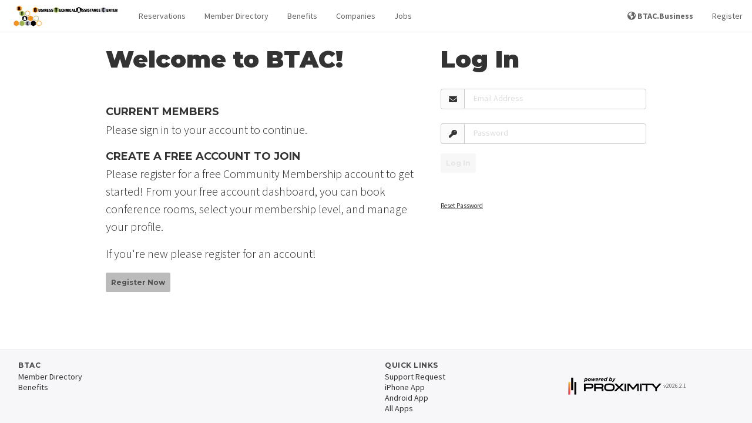

--- FILE ---
content_type: text/html; charset=UTF-8
request_url: https://btac.proximity.app/login/true
body_size: 112413
content:
<!DOCTYPE html>
<html lang="en">
<head>
    <meta charset="utf-8">
    <meta http-equiv="X-UA-Compatible" content="IE=edge">
    <meta name="viewport" content="width=device-width, initial-scale=1, maximum-scale=1, shrink-to-fit=no">
    <meta name="google-site-verification" content="p8pcYepy5q1EA-f4LQ6o9tWsjA71V4N8nPWPsRkqpR8"/>

    <meta name="application-name" content="BTAC"/>

        <title>
                    Log In | 
                BTAC
    </title>

    <link rel="apple-touch-icon-precomposed" sizes="57x57" href="https://prod-proximity-imgix-media.imgix.net/assets/uploads/2021/03/816f358771977e65a2656f470950a042_o.png?w=600&amp;h=600&amp;fit=max&amp;h=57">
<link rel="apple-touch-icon-precomposed" sizes="60x60" href="https://prod-proximity-imgix-media.imgix.net/assets/uploads/2021/03/816f358771977e65a2656f470950a042_o.png?w=600&amp;h=600&amp;fit=max&amp;h=60">
<link rel="apple-touch-icon-precomposed" sizes="72x72" href="https://prod-proximity-imgix-media.imgix.net/assets/uploads/2021/03/816f358771977e65a2656f470950a042_o.png?w=600&amp;h=600&amp;fit=max&amp;h=72">
<link rel="apple-touch-icon-precomposed" sizes="76x76" href="https://prod-proximity-imgix-media.imgix.net/assets/uploads/2021/03/816f358771977e65a2656f470950a042_o.png?w=600&amp;h=600&amp;fit=max&amp;h=76">
<link rel="apple-touch-icon-precomposed" sizes="114x114" href="https://prod-proximity-imgix-media.imgix.net/assets/uploads/2021/03/816f358771977e65a2656f470950a042_o.png?w=600&amp;h=600&amp;fit=max&amp;h=114">
<link rel="apple-touch-icon-precomposed" sizes="120x120" href="https://prod-proximity-imgix-media.imgix.net/assets/uploads/2021/03/816f358771977e65a2656f470950a042_o.png?w=600&amp;h=600&amp;fit=max&amp;h=120">
<link rel="apple-touch-icon-precomposed" sizes="144x144" href="https://prod-proximity-imgix-media.imgix.net/assets/uploads/2021/03/816f358771977e65a2656f470950a042_o.png?w=600&amp;h=600&amp;fit=max&amp;h=144">
<link rel="apple-touch-icon-precomposed" sizes="152x152" href="https://prod-proximity-imgix-media.imgix.net/assets/uploads/2021/03/816f358771977e65a2656f470950a042_o.png?w=600&amp;h=600&amp;fit=max&amp;h=152">
<link rel="apple-touch-icon-precomposed" sizes="180x180" href="https://prod-proximity-imgix-media.imgix.net/assets/uploads/2021/03/816f358771977e65a2656f470950a042_o.png?w=600&amp;h=600&amp;fit=max&amp;h=180">

<link rel="icon" type="image/png" sizes="192x192" href="https://prod-proximity-imgix-media.imgix.net/assets/uploads/2021/03/bc2ec29feeda23568cd62a22f66ede7b_o.png?w=600&amp;h=600&amp;fit=max&amp;h=192">
<link rel="icon" type="image/png" sizes="32x32" href="https://prod-proximity-imgix-media.imgix.net/assets/uploads/2021/03/bc2ec29feeda23568cd62a22f66ede7b_o.png?w=600&amp;h=600&amp;fit=max&amp;h=32">
<link rel="icon" type="image/png" sizes="96x96" href="https://prod-proximity-imgix-media.imgix.net/assets/uploads/2021/03/bc2ec29feeda23568cd62a22f66ede7b_o.png?w=600&amp;h=600&amp;fit=max&amp;h=96">
<link rel="icon" type="image/png" sizes="16x16" href="https://prod-proximity-imgix-media.imgix.net/assets/uploads/2021/03/bc2ec29feeda23568cd62a22f66ede7b_o.png?w=600&amp;h=600&amp;fit=max&amp;h=16">

<link rel="shortcut icon" type="image/png" href="https://prod-proximity-imgix-media.imgix.net/assets/uploads/2021/03/bc2ec29feeda23568cd62a22f66ede7b_o.png?w=600&amp;h=600&amp;fit=max&amp;h=16"/>


<meta name="msapplication-TileColor" content="#000000">
<meta name="msapplication-TileImage" content="https://prod-proximity-imgix-media.imgix.net/assets/uploads/2021/03/816f358771977e65a2656f470950a042_o.png?w=600&amp;h=600&amp;fit=max&amp;h=144">

<link rel="mask-icon" href="/assets/favicon/mask-icon.svg" color="#F6951F">

    <!-- Google Structured Data -->
<script type="application/ld+json">
[{
  "@context": "http://schema.org",
  "@type": "Organization",
  "name" : "BTAC",
  "logo": "https://prod-proximity-imgix-media.imgix.net/assets/uploads/2021/03/467c3a4ee57fea3013b1d76e46aeda4c_o.png?w=1200&amp;h=1200&amp;fit=max&amp;auto=format%2Ccompress",
  "url": "https://btac.proximity.app/",
  "sameAs" : [
    "",
    "https://www.twitter.com/",
    ""
  ]
},
{
  "@context" : "http://schema.org",
  "@type" : "WebSite",
  "name" : "BTAC",
  "alternateName" : "BTAC",
  "url" : "https://btac.proximity.app/"
}]
</script>

    <!-- Global site tag (gtag.js) - Google Ads: 846538698 -->
<script>var tag = document.createElement("script");
tag.src = "https://www.googletagmanager.com/gtag/js?id=AW-846538698";
tag.setAttribute("async", "async");
document.getElementsByTagName("head")[0].appendChild(tag);
</script>
<script>
 window.dataLayer = window.dataLayer || [];
 function gtag(){dataLayer.push(arguments);}
 gtag('js', new Date());

 gtag('config', 'AW-846538698', {
   cookie_flags: 'max-age=7200;secure;samesite=none'
 });
</script>

    <!-- Open Graph data -->
    <meta property="og:title" content="Log In" xmlns:og="http://opengraphprotocol.org/schema/" />
    <meta property="og:url" content="https://btac.proximity.app/login/true" xmlns:og="http://opengraphprotocol.org/schema/" />
    <meta property="og:description" content="You may have to work, but you don&#039;t have to work alone.

Please check out this upcoming event for women entrepreneurs!

" xmlns:og="http://opengraphprotocol.org/schema/" />
    <meta property="og:image" content="https://prod-proximity-imgix-media.imgix.net/assets/uploads/2021/03/ef40eeac68059e7cd746ce1d779165b1_o.jpg?w=1200&h=630&fit=crop&auto=format%2Ccompress" xmlns:og="http://opengraphprotocol.org/schema/" />
    <meta property="og:image:width" content="1200" xmlns:og="http://opengraphprotocol.org/schema/" />
    <meta property="og:image:height" content="630" xmlns:og="http://opengraphprotocol.org/schema/" />
    <meta property="og:image:alt" content="An image of BTAC" xmlns:og="http://opengraphprotocol.org/schema/" />
    <meta property="og:site_name" content="Log In" xmlns:og="http://opengraphprotocol.org/schema/" />
    <meta property="og:type" content="website" xmlns:og="http://opengraphprotocol.org/schema/" />
    <meta property="fb:app_id" content="1048646055322393" xmlns:fb="http://www.facebook.com/2008/fbml" />
    <!-- Twitter Card data -->
    <meta name="twitter:card" content="summary_large_image">
    <meta name="twitter:site" content="Log In">
    <meta name="twitter:title" content="Log In">
    <meta name="twitter:description" content="You may have to work, but you don&#039;t have to work alone.

Please check out this upcoming event for women entrepreneurs!

">
    <!-- Twitter summary card with large image must be at least 280x150px -->
    <meta name="twitter:image:src" content="https://prod-proximity-imgix-media.imgix.net/assets/uploads/2021/03/ef40eeac68059e7cd746ce1d779165b1_o.jpg?w=1200&h=600&fit=crop&auto=format%2Ccompress">
    <script>
    window.getRecaptchaToken = (actionName, closure) => closure('Space disabled reCAPTCHA.')
</script>

            <link rel="alternate" type="application/atom+xml" href="https://btac.proximity.app/events/rss" title="Events">
    
    <!-- Fonts -->
    
    <link href="https://fonts.googleapis.com/css2?family=Source+Sans+Pro:wght@300;400;600;700;900&display=swap"
          rel="stylesheet"
    >
    <link href="https://fonts.googleapis.com/css2?family=Montserrat:wght@400;700;900&display=swap" rel="stylesheet">

    <!-- CDN CSS -->
    <link rel="stylesheet" href="https://cdnjs.cloudflare.com/ajax/libs/fullcalendar/3.10.2/fullcalendar.min.css">
    <script>var tag = document.createElement("script");
tag.src = "https://kit.fontawesome.com/ab1cf687b9.js";
tag.setAttribute("crossorigin", "anonymous");
document.getElementsByTagName("head")[0].appendChild(tag);
</script>

    <!-- Primary app CSS -->
    <link rel="stylesheet" href="/css/app.css?id=868ef5448439297a3b66872649f8cde1">

    
    
            <!-- Site override CSS -->
        <link rel="stylesheet" href="https://btac.proximity.app/custom-styles/style-d2c62acd0b43.css">
    
    
    <!-- Scripts -->
    <script>
        window.Laravel = {"csrfToken":"qkzGT6rgAwgjxovuXeMFurnXutiWGvmsqu4Tbw3O"};
        window.localizationDictionary = {"[[spacename]] members":{"content":"[[spaceName]] Members","auto_capitalize":true},"activate membership":{"content":"activate membership","auto_capitalize":true},"active members this month":{"content":"Active Members this Month","auto_capitalize":true},"add benefit":{"content":"Add Benefit","auto_capitalize":true},"add initial punches to membership":{"content":"Add initial punches to membership","auto_capitalize":true},"add member":{"content":"Add Member","auto_capitalize":true},"add membership":{"content":"Add Membership","auto_capitalize":true},"app fees paid by member":{"content":"App Fees Paid by Member","auto_capitalize":true},"benefits":{"content":"Benefits","auto_capitalize":true},"building":{"content":"Building","auto_capitalize":true},"buildings":{"content":"Buildings","auto_capitalize":true},"change membership":{"content":"Change Membership","auto_capitalize":true},"choose a membership!":{"content":"Choose a membership!","auto_capitalize":true},"contact manager to cancel":{"content":"contact manager to cancel","auto_capitalize":true},"current membership":{"content":"Current membership","auto_capitalize":true},"default membership":{"content":"default membership","auto_capitalize":true},"downgrade membership":{"content":"downgrade membership","auto_capitalize":true},"edit benefit":{"content":"Edit Benefit","auto_capitalize":true},"edit member":{"content":"Edit Member","auto_capitalize":true},"edit member-level permissions":{"content":"Edit Member-level Permissions","auto_capitalize":true},"edit membership":{"content":"Edit Membership","auto_capitalize":true},"enable member directory":{"content":"Enable Member Directory","auto_capitalize":true},"filter logs by door, member, method or message":{"content":"Filter logs by door, member, method or message","auto_capitalize":false},"filter transactions by member or description":{"content":"Filter transactions by member or description","auto_capitalize":false},"find other members of the [[spacename]] community.":{"content":"Find other members of the [[spaceName]] community.","auto_capitalize":false},"how many punches should be added to this member at each renewal?":{"content":"How many punches should be added to this member at each renewal?","auto_capitalize":false},"how many punches should this member be topped off to at each renewal?":{"content":"How many punches should this member be topped off to at each renewal?","auto_capitalize":false},"how often the membership will auto-renew and the member will be charged.":{"content":"How often the membership will auto-renew and the member will be charged.","auto_capitalize":false},"I agree to the term length of this membership and I understand that I will not be able to change or cancel my membership for [[contractLength]] from [[changeDate]].":{"content":"I agree to the term length of this membership and I understand that I will not be able to change or cancel my membership for [[contractLength]] from [[changeDate]].","auto_capitalize":false},"i agree to the term length of this membership and i understand that i will not be able to change or cancel my membership for [[contractlength]] from [[changedate]].":{"content":"I agree to the term length of this membership and I understand that I will not be able to change or cancel my membership for [[contractLength]] from [[changeDate]].","auto_capitalize":false},"i agree to the term length of this membership and i understand that i will not be able to change or cancel my membership for [[contractlength]] from today.":{"content":"I agree to the term length of this membership and I understand that I will not be able to change or cancel my membership for [[contractLength]] from today.","auto_capitalize":false},"if the member does not add a payment source by this date the membership will not be activated.":{"content":"If the member does not add a payment source by this date the membership will not be activated.","auto_capitalize":false},"if you do not want all of your membership types to share that same pool, you can override them here.":{"content":"If you do not want all of your membership types to share that same pool, you can override them here.","auto_capitalize":false},"if you would like to cancel your membership, please reach out to your community manager.":{"content":"If you would like to cancel your membership, please reach out to your community manager.","auto_capitalize":false},"keys granted to a member are available to the member 24\/7.":{"content":"Keys granted to a member are available to the member 24\/7.","auto_capitalize":false},"keys granted to member directly":{"content":"Keys Granted to Member Directly","auto_capitalize":false},"keys included in membership":{"content":"Keys Included in Membership","auto_capitalize":false},"keys included with a membership type may be limited by time and day.":{"content":"Keys included with a membership type may be limited by time and day.","auto_capitalize":false},"loading member data ...":{"content":"Loading member data ...","auto_capitalize":false},"loading members ...":{"content":"Loading Members ...","auto_capitalize":false},"looking for affected memberships ...":{"content":"Looking for affected memberships ...","auto_capitalize":false},"looking for memberships ...":{"content":"Looking for memberships ...","auto_capitalize":false},"manage benefits":{"content":"Manage Benefits","auto_capitalize":false},"manage member":{"content":"Manage Member","auto_capitalize":false},"manage members":{"content":"Manage Members","auto_capitalize":true},"manage memberships":{"content":"Manage Memberships","auto_capitalize":true},"member":{"content":"member","auto_capitalize":true},"member benefits":{"content":"Member Benefits","auto_capitalize":true},"member check-in":{"content":"Member Check-in","auto_capitalize":false},"member directories":{"content":"member directories","auto_capitalize":true},"member directory":{"content":"Member Directory","auto_capitalize":true},"member invoices":{"content":"User Invoices","auto_capitalize":true},"member list":{"content":"Member List","auto_capitalize":true},"member reservations":{"content":"Member Reservations","auto_capitalize":true},"member roll":{"content":"Member Roll","auto_capitalize":true},"members":{"content":"members","auto_capitalize":true},"members (mtd)":{"content":"Members (MTD)","auto_capitalize":false},"members who were active for part of the month before canceling will remain as part of the active member count until the following month.":{"content":"Members who were active for part of the month before canceling will remain as part of the active member count until the following month.","auto_capitalize":false},"members.info.active.who":{"content":"In most cases, anyone who utilizes your space, doors or internet is an active member. If you believe this is an exception, please provide a detailed explanation. We attempt to review requests within three business days, however in peak times it may take longer.","auto_capitalize":false},"members.info.consideredactive":{"content":"You can give members access to specific keys outside of their membership. Adding a key to this member will give them 24\/7 access to that key until you remove it. If they cancel their membership, keys will be revoked.","auto_capitalize":false},"membership":{"content":"membership","auto_capitalize":true},"membership access":{"content":"Membership Access","auto_capitalize":true},"membership deleted":{"content":"Membership Deleted","auto_capitalize":true},"membership has been deleted":{"content":"Membership has been deleted","auto_capitalize":false},"membership length":{"content":"Membership Length","auto_capitalize":true},"membership options":{"content":"Membership Options","auto_capitalize":true},"membership parameters":{"content":"membership parameters","auto_capitalize":true},"membership type":{"content":"Membership Type","auto_capitalize":true},"membership types":{"content":"membership types","auto_capitalize":true},"membership under contract":{"content":"membership under contract","auto_capitalize":true},"membership-level permissions":{"content":"membership-level permissions","auto_capitalize":true},"membership.cancel.notallowed":{"content":"You are not able to change or cancel your membership at [[spaceName]] because you are currently under a contract that expires at midnight on [[expiresAt]]. If you have any questions or need to discuss your membership terms, reach out to your community manager.","auto_capitalize":false},"membership.change-will-leave-team":{"content":"Your membership is part of a team account. If you change or cancel your membership, you will become responsible for your own memberships, including any new charges, starting immediately. If you do not have a payment source associated with your account, you may be asked to enter payment information before you can change your membership.","auto_capitalize":false},"membership.edit.length.help.nonrecurring":{"content":"After this time, the member will be downgraded to the [[defaultMembershipName]] level.","auto_capitalize":false},"membership.updated.confirmation":{"content":"Your membership has been updated to <b>[[membershipClassName]]<\/b> ([[membershipCost]]). This status is active immediately","auto_capitalize":false},"memberships":{"content":"memberships","auto_capitalize":true},"memberships found":{"content":"memberships found","auto_capitalize":true},"my membership page description":{"content":"My Membership Page Description","auto_capitalize":true},"my membership page title":{"content":"My Membership Page Title","auto_capitalize":true},"my memberships":{"content":"my memberships","auto_capitalize":true},"network access check-ins could be caused by computers, tablets, kindles, phones or other smart devices left in your space even when the member is not there.":{"content":"Network Access check-ins could be caused by computers, tablets, kindles, phones or other smart devices left in your space even when the member is not there.","auto_capitalize":false},"new membership":{"content":"New Membership","auto_capitalize":true},"no active members found this month.":{"content":"No active members found this month.","auto_capitalize":true},"no membership":{"content":"No membership","auto_capitalize":true},"no memberships found.":{"content":"No memberships found.","auto_capitalize":true},"please set a category for this membership.":{"content":"Please set a category for this membership.","auto_capitalize":true},"remove member":{"content":"Remove Member","auto_capitalize":true},"resource.category.freetime.default":{"content":"Note: This is the default amount of free time that will apply to all members of your space, including free members. You can adjust this pool on a per-membership level by visiting the Membership Parameters page from the category list.","auto_capitalize":false},"resource.category.freetime.moreinfo":{"content":"This is a bucket of time that can be used to reserve any resource in this category. Once it is depleted, members will be able to reserve resources at their normal per-hour rate for the remainder of the month. (This will override any per-resource free time you have set.)","auto_capitalize":false},"restrict this benefit to certain memberships?":{"content":"Restrict this benefit to certain memberships?","auto_capitalize":true},"restrict to certain memberships":{"content":"Restrict to certain memberships","auto_capitalize":true},"room view":{"content":"Room View","auto_capitalize":false},"search for the name or email of a member of your space to add them to the attendees list.":{"content":"Search for the name or email of a member of your space to add them to the attendees list.","auto_capitalize":false},"see all available memberships":{"content":"See All Available Memberships","auto_capitalize":true},"see memberships":{"content":"See Memberships","auto_capitalize":true},"set up membership types":{"content":"Set up Membership Types","auto_capitalize":false},"set up resources":{"content":"Set up Resources","auto_capitalize":false},"show members of the [[membershipname]] level in the member directory?":{"content":"Show members of the [[membershipName]] level in the Member Directory?","auto_capitalize":false},"sold out":{"content":"Sold Out","auto_capitalize":true},"sort membership types":{"content":"Sort Membership Types","auto_capitalize":true},"taxes can be deleted if they have never been applied to any invoices and can be archived if they are not assigned to any membership types, reservable resources, add-ons or custom charges.":{"content":"Taxes can be deleted if they have never been applied to any invoices and can be archived if they are not assigned to any membership types, reservable resources, add-ons or custom charges.","auto_capitalize":false},"the member will be charged\/active as soon as they add a payment source.":{"content":"The member will be charged\/active as soon as they add a payment source.","auto_capitalize":false},"this member has key access pending.":{"content":"This member has key access pending.","auto_capitalize":false},"this member was deleted after checking in today.":{"content":"This member was deleted after checking in today.","auto_capitalize":false},"this member will be counted as an active member at your space and will have access that comes with the membership type they are assigned.":{"content":"This member will be counted as an active member at your space and will have access that comes with the membership type they are assigned.","auto_capitalize":false},"this member will be returned to a default membership at your space.":{"content":"This member will be returned to a default membership at your space.","auto_capitalize":false},"this membership is subject to a contracted term length, however no contract will be activated unless you set it up on the next page.":{"content":"This membership is subject to a contracted term length, however no contract will be activated unless you set it up on the next page.","auto_capitalize":false},"this membership type does not have access to the internet!":{"content":"This membership type does not have access to the internet!","auto_capitalize":false},"this membership will be upgraded to [[membershipname]] if a payment source is added by [[startdate]].":{"content":"This membership will be upgraded to [[membershipName]] if a payment source is added by [[startDate]].","auto_capitalize":false},"to unlink your membership, contact your community manager.":{"content":"To unlink your membership, contact your community manager.","auto_capitalize":false},"unlink membership":{"content":"Unlink Membership","auto_capitalize":true},"wave":{"content":"Wave","auto_capitalize":true},"wave at":{"content":"Wave at","auto_capitalize":true},"what kind of membership is this?":{"content":"What kind of membership is this?","auto_capitalize":false},"when a member uses a punch, how long they will have access to your space on that punch.":{"content":"When a member uses a punch, how long they will have access to your space on that punch.","auto_capitalize":false},"you can give members access to specific keys outside of their membership. adding a key to this member will give them 24\/7 access to that key until you remove it. if they cancel their membership, keys will be revoked.":{"content":"You can give members access to specific keys outside of their membership. Adding a key to this member will give them 24\/7 access to that key until you remove it. If they cancel their membership, keys will be revoked.","auto_capitalize":false},"you have not indicated that you work for this company. a company will only appear in this space's business directory if one or more coworking members are listed as employees of the company.":{"content":"You have not indicated that you work for this company. A company will only appear in this space's business directory if one or more coworking members are listed as employees of the company.","auto_capitalize":false},"your membership has been updated!":{"content":"your membership has been updated!","auto_capitalize":true},"your membership has expired.":{"content":"your membership has expired.","auto_capitalize":true},"your membership includes internet access.":{"content":"Your membership includes internet access.","auto_capitalize":false},"your membership is set to change to [[membershipname]] on [[startdate]].":{"content":"Your membership is set to change to [[membershipName]] on [[startDate]].","auto_capitalize":false},"your membership only allows you to book this resource [[maxdaysout]] out.":{"content":"Your membership only allows you to book this resource [[maxDaysOut]] out.","auto_capitalize":false},"Your membership will change to [[membershipName]] if you enter a payment source before [[startDate]].":{"content":"Your membership will change to [[membershipName]] if you enter a payment source before [[startDate]].","auto_capitalize":false}};
        window.env = 'production';
        window.platform = {"stripePublishableKey":"pk_live_UC724DIiUXCgW6ki788Aj3eD","appUrl":"https:\/\/proximity.app\/"};
        window.space = {"id":1113,"account_name":"btac","reseller_id":1,"brand_id":null,"name":"BTAC","mode":"coworking","timezone":"America\/Denver","currency":"usd","locale":"en-US","email":"info@btac.business","status":"cancelled","postmark_domain_verified":1,"salto_ks_site_id":null,"self_onboard":0,"address":"375 South Carbon Avenue","address_2":"","locality":"Price","region_short":"UT","region":"Utah","country_short":"US","country":"United States","postal_code":"84501","phone":null,"show_on_map":1,"coming_soon":0,"home_hero_text":"You may have to work, but you don't have to work alone.\r\n\r\nPlease check out this upcoming event for women entrepreneurs!\r\n\r\n","stripe_pubkey":"pk_live_51IYdKmG8zyL6uRUVkMSNvezY4kxCBN1uql9AYYifn47IA2ALOeeIc5TnrvaLJYmDxoxnwV1L6ZKHKJ0C671otvxs00ADxa2MfJ","nomad_only":0,"enable_member_directory":1,"enable_reservations":1,"enable_events":1,"enable_companies":1,"enable_jobs":1,"enable_team":true,"enable_member_referrals":0,"enable_prox_slack":"0","enable_offline_payments":1,"google_analytics_id":"","allow_self_signup":1,"require_registration":0,"allow_self_cancel":1,"inventory_opt_in":false,"workplace_opt_in":false,"latitude":"39.5942821","longitude":"-110.8106817","space_area":2000,"measurement_system":"imperial","nomad_desk_price":10000,"nomad_multiplier":80,"emergency_pause":0,"emergency_lockdown":0,"member_directory_view_level":"everyone","has_connected_stripe_account":true,"allow_private_bookings":true,"space_domains":[{"id":964,"space_id":1113,"space_domain_certificate_id":1,"fqdn":"btac.app.proximity.space","default_domain":0,"redirect_permanent":1,"redirect_map_path":1,"redirect_url":"https:\/\/members.btac.business","meta":[],"created_at":"2022-04-09T06:36:43.000000Z","updated_at":"2022-04-09T06:36:43.000000Z"},{"id":965,"space_id":1113,"space_domain_certificate_id":104,"fqdn":"members.btac.business","default_domain":0,"redirect_permanent":0,"redirect_map_path":1,"redirect_url":"https:\/\/btac.proximity.app","meta":{"ROOT":{"MX":[],"NS":[{"ttl":21600,"host":"btac.business","type":"NS","class":"IN","target":"ns-cloud-b2.googledomains.com"},{"ttl":21600,"host":"btac.business","type":"NS","class":"IN","target":"ns-cloud-b3.googledomains.com"},{"ttl":21600,"host":"btac.business","type":"NS","class":"IN","target":"ns-cloud-b4.googledomains.com"},{"ttl":21600,"host":"btac.business","type":"NS","class":"IN","target":"ns-cloud-b1.googledomains.com"}],"DOMAIN":"btac.business"},"CNAME":[]},"created_at":"2022-04-09T06:36:43.000000Z","updated_at":"2022-08-30T15:38:02.000000Z"},{"id":2533,"space_id":1113,"space_domain_certificate_id":458,"fqdn":"btac.proximity.app","default_domain":1,"redirect_permanent":0,"redirect_map_path":1,"redirect_url":null,"meta":[],"created_at":"2022-04-09T06:36:51.000000Z","updated_at":"2022-08-30T15:38:02.000000Z"}],"partner":{"id":1,"name":"Proximity","domain_certificate_id":458,"logo_light":68462,"logo_dark":68463,"powered_by_logo_light":68464,"powered_by_logo_dark":68465,"show_powered_by_proximity":0,"favicon_id":null,"featured_image_id":null,"color_primary":"#EE487C","color_primary_contrast":"#fff","color_secondary":"#F26C45","color_secondary_contrast":"#000","css":null,"email_css":null,"body_classes":null,"phone":null,"email":"hello@proximity.space","dispute_email":"disputes@beinproximity.com","privacy_email":"privacy@proximity.space","noreply_email":"noreply@proximity.space","address":"307 N 1st Street","address_2":null,"locality":"Montrose","region_short":"CO","region":"Colorado","country_short":"US","country":"United States","postal_code":"81401","statement_descriptor":"Proximity","docs_site_url":"https:\/\/docs.proximity.space","marketing_site_url":"https:\/\/proximity.space","apps_landing_page_url":null,"wave_url_prefix":"wave","tagline":null,"home_hero_text":null,"facebook_url":null,"twitter_username":null,"instagram_url":null,"show_partner_spaces_on_map":1,"show_partner_spaces_in_apps":1,"show_non_partner_spaces_on_maps":1,"show_non_partner_spaces_in_apps":1,"created_at":"2023-07-05 22:06:20","updated_at":"2023-07-05 22:06:20","deleted_at":null,"laravel_through_key":1,"primary":true,"domain_certificate":{"id":458,"host":"proximity.app","status":"ISSUED","aws_acm_id":null,"aws_nginx_config_id":null,"aws_tasker_session_id":null,"root_wildcard":1,"shared_session_host":1,"auto_renew":0,"community":1,"expires_at":"2025-06-30 23:59:59","meta":{"NS":"ns-287.awsdns-35.com"},"created_at":"2022-04-09T06:36:51.000000Z","updated_at":"2024-08-13T22:40:16.000000Z"},"favicon":null},"object_meta":[{"id":2091995019,"describable_id":1113,"describable_type":"App\\Models\\Space","meta_key":"allow_donations","meta_value":"0","created_at":"2024-05-14 14:42:36","updated_at":"2024-05-14 14:42:36"},{"id":2349823184,"describable_id":1113,"describable_type":"App\\Models\\Space","meta_key":"Brivo_enabled","meta_value":"0","created_at":"2025-03-10 15:39:20","updated_at":"2025-03-10 15:39:20"},{"id":1606823091,"describable_id":1113,"describable_type":"App\\Models\\Space","meta_key":"conference_rooms_lead","meta_value":"<p>Need a space to meet? Conference rooms are available to everyone, whether you're a member of our space or not!<\/p>","created_at":"2022-12-27 20:31:22","updated_at":"2022-12-27 20:31:22"},{"id":1269657852,"describable_id":1113,"describable_type":"App\\Models\\Space","meta_key":"custom_meta_keys","meta_value":"a:3:{i:0;s:9:\"_Mail Box\";i:1;s:7:\"_Locker\";i:2;s:31:\"_Travis has one Studio Key #148\";}","created_at":"2022-03-17 19:07:59","updated_at":"2022-03-17 19:07:59"},{"id":2349823189,"describable_id":1113,"describable_type":"App\\Models\\Space","meta_key":"enable_credit_payments","meta_value":"1","created_at":"2025-03-10 15:39:20","updated_at":"2025-03-10 15:39:20"},{"id":1238506655,"describable_id":1113,"describable_type":"App\\Models\\Space","meta_key":"enableMembershipFutureStartDate","meta_value":"1","created_at":"2022-02-28 17:09:38","updated_at":"2022-02-28 17:09:38"},{"id":2349823185,"describable_id":1113,"describable_type":"App\\Models\\Space","meta_key":"Enterprise_enabled","meta_value":"0","created_at":"2025-03-10 15:39:20","updated_at":"2025-03-10 15:39:20"},{"id":1919215869,"describable_id":1113,"describable_type":"App\\Models\\Space","meta_key":"google_last_sync_5042","meta_value":"O:13:\"Carbon\\Carbon\":3:{s:4:\"date\";s:26:\"2023-11-28 22:35:54.440452\";s:13:\"timezone_type\";i:3;s:8:\"timezone\";s:3:\"UTC\";}","created_at":"2023-11-28 22:35:54","updated_at":"2023-11-28 22:35:54"},{"id":2022531762,"describable_id":1113,"describable_type":"App\\Models\\Space","meta_key":"google_last_sync_5055","meta_value":"O:13:\"Carbon\\Carbon\":3:{s:4:\"date\";s:26:\"2024-03-11 16:11:03.334476\";s:13:\"timezone_type\";i:3;s:8:\"timezone\";s:3:\"UTC\";}","created_at":"2024-03-11 16:11:03","updated_at":"2024-03-11 16:11:03"},{"id":2022531764,"describable_id":1113,"describable_type":"App\\Models\\Space","meta_key":"google_last_sync_5056","meta_value":"O:13:\"Carbon\\Carbon\":3:{s:4:\"date\";s:26:\"2024-03-11 16:11:03.438901\";s:13:\"timezone_type\";i:3;s:8:\"timezone\";s:3:\"UTC\";}","created_at":"2024-03-11 16:11:03","updated_at":"2024-03-11 16:11:03"},{"id":2022531768,"describable_id":1113,"describable_type":"App\\Models\\Space","meta_key":"google_last_sync_5057","meta_value":"O:13:\"Carbon\\Carbon\":3:{s:4:\"date\";s:26:\"2024-03-11 16:11:03.559460\";s:13:\"timezone_type\";i:3;s:8:\"timezone\";s:3:\"UTC\";}","created_at":"2024-03-11 16:11:03","updated_at":"2024-03-11 16:11:03"},{"id":2022531771,"describable_id":1113,"describable_type":"App\\Models\\Space","meta_key":"google_last_sync_5058","meta_value":"O:13:\"Carbon\\Carbon\":3:{s:4:\"date\";s:26:\"2024-03-11 16:11:03.659667\";s:13:\"timezone_type\";i:3;s:8:\"timezone\";s:3:\"UTC\";}","created_at":"2024-03-11 16:11:03","updated_at":"2024-03-11 16:11:03"},{"id":2022532040,"describable_id":1113,"describable_type":"App\\Models\\Space","meta_key":"google_last_sync_5525","meta_value":"O:13:\"Carbon\\Carbon\":3:{s:4:\"date\";s:26:\"2024-03-11 16:11:18.401246\";s:13:\"timezone_type\";i:3;s:8:\"timezone\";s:3:\"UTC\";}","created_at":"2024-03-11 16:11:18","updated_at":"2024-03-11 16:11:18"},{"id":2022532109,"describable_id":1113,"describable_type":"App\\Models\\Space","meta_key":"google_last_sync_6158","meta_value":"O:13:\"Carbon\\Carbon\":3:{s:4:\"date\";s:26:\"2024-03-11 16:11:21.883261\";s:13:\"timezone_type\";i:3;s:8:\"timezone\";s:3:\"UTC\";}","created_at":"2024-03-11 16:11:21","updated_at":"2024-03-11 16:11:21"},{"id":1919212648,"describable_id":1113,"describable_type":"App\\Models\\Space","meta_key":"google_sync_token_5042","meta_value":"O:31:\"Proximity\\Google\\EventListToken\":2:{s:4:\"type\";s:4:\"sync\";s:5:\"token\";s:44:\"CLCNm8_e54IDELCNm8_e54IDGAUgkunciQIoruaJkQI=\";}","created_at":"2023-11-28 22:30:53","updated_at":"2023-11-28 22:30:53"},{"id":2022517111,"describable_id":1113,"describable_type":"App\\Models\\Space","meta_key":"google_sync_token_5055","meta_value":"O:31:\"Proximity\\Google\\EventListToken\":2:{s:4:\"type\";s:4:\"sync\";s:5:\"token\";s:44:\"CMjH99zK4oQDEMjH99zK4oQDGAUgsZuD8gEoruaJkQI=\";}","created_at":"2024-03-11 15:51:01","updated_at":"2024-03-11 15:51:01"},{"id":2022517114,"describable_id":1113,"describable_type":"App\\Models\\Space","meta_key":"google_sync_token_5056","meta_value":"O:31:\"Proximity\\Google\\EventListToken\":2:{s:4:\"type\";s:4:\"sync\";s:5:\"token\";s:44:\"CKCW1r7P4IQDEKCW1r7P4IQDGAUgvce7nQIovce7nQI=\";}","created_at":"2024-03-11 15:51:01","updated_at":"2024-03-11 15:51:01"},{"id":2022517119,"describable_id":1113,"describable_type":"App\\Models\\Space","meta_key":"google_sync_token_5057","meta_value":"O:31:\"Proximity\\Google\\EventListToken\":2:{s:4:\"type\";s:4:\"sync\";s:5:\"token\";s:44:\"CKimj5rb6YMDEKimj5rb6YMDGAUg5N6jjwIop-uEkAI=\";}","created_at":"2024-03-11 15:51:01","updated_at":"2024-03-11 15:51:01"},{"id":2022517124,"describable_id":1113,"describable_type":"App\\Models\\Space","meta_key":"google_sync_token_5058","meta_value":"O:31:\"Proximity\\Google\\EventListToken\":2:{s:4:\"type\";s:4:\"sync\";s:5:\"token\";s:44:\"COjds9T6xoMDEOjds9T6xoMDGAUg-u7nmwIo-u7nmwI=\";}","created_at":"2024-03-11 15:51:02","updated_at":"2024-03-11 15:51:02"},{"id":2022517388,"describable_id":1113,"describable_type":"App\\Models\\Space","meta_key":"google_sync_token_5525","meta_value":"O:31:\"Proximity\\Google\\EventListToken\":2:{s:4:\"type\";s:4:\"sync\";s:5:\"token\";s:44:\"CNi9wP6Ax4MDENi9wP6Ax4MDGAUg-u7nmwIo-u7nmwI=\";}","created_at":"2024-03-11 15:51:15","updated_at":"2024-03-11 15:51:15"},{"id":2022517467,"describable_id":1113,"describable_type":"App\\Models\\Space","meta_key":"google_sync_token_6158","meta_value":"O:31:\"Proximity\\Google\\EventListToken\":2:{s:4:\"type\";s:4:\"sync\";s:5:\"token\";s:44:\"CLCn44qF_YIDELCn44qF_YIDGAUgkJeUmAIokJeUmAI=\";}","created_at":"2024-03-11 15:51:19","updated_at":"2024-03-11 15:51:19"},{"id":2367528571,"describable_id":1113,"describable_type":"App\\Models\\Space","meta_key":"hasEditedConferenceRooms","meta_value":"1","created_at":"2025-04-06 18:12:57","updated_at":"2025-04-06 18:12:57"},{"id":2331226420,"describable_id":1113,"describable_type":"App\\Models\\Space","meta_key":"hasEditedMembershipLevels","meta_value":"1","created_at":"2025-02-12 00:15:38","updated_at":"2025-02-12 00:15:38"},{"id":1522711668,"describable_id":1113,"describable_type":"App\\Models\\Space","meta_key":"hasEditedNomad","meta_value":"1","created_at":"2022-09-30 11:40:33","updated_at":"2022-09-30 11:40:33"},{"id":770581691,"describable_id":1113,"describable_type":"App\\Models\\Space","meta_key":"Inventory_enabled","meta_value":"0","created_at":"2021-04-19 22:45:26","updated_at":"2021-04-19 22:45:26"},{"id":1606823090,"describable_id":1113,"describable_type":"App\\Models\\Space","meta_key":"login_lead","meta_value":"<p>&nbsp;<\/p>\r\n<h3>Current Members<\/h3>\r\n<p>Please sign in to your account to continue.<\/p>\r\n<h3>Create a Free Account to Join<\/h3>\r\n<p>Please register for a free Community Membership account to get started! From your free account dashboard, you can book conference rooms, select your membership level, and manage your profile.<\/p>","created_at":"2022-12-27 20:31:22","updated_at":"2022-12-27 20:31:22"},{"id":1238506654,"describable_id":1113,"describable_type":"App\\Models\\Space","meta_key":"manager_can_view_revenue","meta_value":"1","created_at":"2022-02-28 17:09:38","updated_at":"2022-02-28 17:09:38"},{"id":1238506656,"describable_id":1113,"describable_type":"App\\Models\\Space","meta_key":"maxDaysOutToEnableMembership","meta_value":"5","created_at":"2022-02-28 17:09:38","updated_at":"2022-02-28 17:09:38"},{"id":2349823183,"describable_id":1113,"describable_type":"App\\Models\\Space","meta_key":"membership_contracts_enabled","meta_value":"0","created_at":"2025-03-10 15:39:20","updated_at":"2025-03-10 15:39:20"},{"id":1606823088,"describable_id":1113,"describable_type":"App\\Models\\Space","meta_key":"my_membership_page_description","meta_value":"<p>We are excited to welcome you! By choosing a membership, you can connect with the community and start networking through our membership portal. Choose the membership that is right for you!<\/p>\r\n<p>&nbsp;<\/p>\r\n<p><a href=\"https:\/\/venturecapital.org\/event\/weroc-2022-women-entrepreneurs-realizing-opportunities-for-capital\/\">Please check out this upcoming event for women entrepreneurs!<\/a><\/p>","created_at":"2022-12-27 20:31:22","updated_at":"2022-12-27 20:31:22"},{"id":1606823087,"describable_id":1113,"describable_type":"App\\Models\\Space","meta_key":"my_membership_page_title","meta_value":"Join our growing community!","created_at":"2022-12-27 20:31:22","updated_at":"2022-12-27 20:31:22"},{"id":2349823179,"describable_id":1113,"describable_type":"App\\Models\\Space","meta_key":"Nest_enabled","meta_value":"0","created_at":"2025-03-10 15:39:20","updated_at":"2025-03-10 15:39:20"},{"id":2349823186,"describable_id":1113,"describable_type":"App\\Models\\Space","meta_key":"NewInventory2023_enabled","meta_value":"0","created_at":"2025-03-10 15:39:20","updated_at":"2025-03-10 15:39:20"},{"id":2349823188,"describable_id":1113,"describable_type":"App\\Models\\Space","meta_key":"PanoramaRoomView_enabled","meta_value":"0","created_at":"2025-03-10 15:39:20","updated_at":"2025-03-10 15:39:20"},{"id":2349823187,"describable_id":1113,"describable_type":"App\\Models\\Space","meta_key":"PanoramaWave_enabled","meta_value":"0","created_at":"2025-03-10 15:39:20","updated_at":"2025-03-10 15:39:20"},{"id":1295725436,"describable_id":1113,"describable_type":"App\\Models\\Space","meta_key":"recurring_reservations_billed_for_april_2022","meta_value":"1","created_at":"2022-04-01 06:18:46","updated_at":"2022-04-01 06:18:46"},{"id":1695049240,"describable_id":1113,"describable_type":"App\\Models\\Space","meta_key":"recurring_reservations_billed_for_april_2023","meta_value":"1","created_at":"2023-04-01 06:24:32","updated_at":"2023-04-01 06:24:32"},{"id":2044175995,"describable_id":1113,"describable_type":"App\\Models\\Space","meta_key":"recurring_reservations_billed_for_april_2024","meta_value":"1","created_at":"2024-04-01 06:23:45","updated_at":"2024-04-01 06:23:45"},{"id":2363979392,"describable_id":1113,"describable_type":"App\\Models\\Space","meta_key":"recurring_reservations_billed_for_april_2025","meta_value":"1","created_at":"2025-04-01 06:20:36","updated_at":"2025-04-01 06:20:36"},{"id":919427999,"describable_id":1113,"describable_type":"App\\Models\\Space","meta_key":"recurring_reservations_billed_for_august_2021","meta_value":"1","created_at":"2021-08-01 06:24:55","updated_at":"2021-08-01 06:24:55"},{"id":1467339222,"describable_id":1113,"describable_type":"App\\Models\\Space","meta_key":"recurring_reservations_billed_for_august_2022","meta_value":"1","created_at":"2022-08-01 06:22:52","updated_at":"2022-08-01 06:22:52"},{"id":1806618628,"describable_id":1113,"describable_type":"App\\Models\\Space","meta_key":"recurring_reservations_billed_for_august_2023","meta_value":"1","created_at":"2023-08-01 06:24:14","updated_at":"2023-08-01 06:24:14"},{"id":2179047782,"describable_id":1113,"describable_type":"App\\Models\\Space","meta_key":"recurring_reservations_billed_for_august_2024","meta_value":"1","created_at":"2024-08-01 06:22:25","updated_at":"2024-08-01 06:22:25"},{"id":1097972716,"describable_id":1113,"describable_type":"App\\Models\\Space","meta_key":"recurring_reservations_billed_for_december_2021","meta_value":"1","created_at":"2021-12-01 07:29:57","updated_at":"2021-12-01 07:29:57"},{"id":1921385016,"describable_id":1113,"describable_type":"App\\Models\\Space","meta_key":"recurring_reservations_billed_for_december_2023","meta_value":"1","created_at":"2023-12-01 07:25:54","updated_at":"2023-12-01 07:25:54"},{"id":2279876899,"describable_id":1113,"describable_type":"App\\Models\\Space","meta_key":"recurring_reservations_billed_for_december_2024","meta_value":"1","created_at":"2024-12-01 07:31:39","updated_at":"2024-12-01 07:31:39"},{"id":1193541753,"describable_id":1113,"describable_type":"App\\Models\\Space","meta_key":"recurring_reservations_billed_for_february_2022","meta_value":"1","created_at":"2022-02-01 07:21:09","updated_at":"2022-02-01 07:21:09"},{"id":1640196516,"describable_id":1113,"describable_type":"App\\Models\\Space","meta_key":"recurring_reservations_billed_for_february_2023","meta_value":"1","created_at":"2023-02-01 07:26:40","updated_at":"2023-02-01 07:26:40"},{"id":1981119286,"describable_id":1113,"describable_type":"App\\Models\\Space","meta_key":"recurring_reservations_billed_for_february_2024","meta_value":"1","created_at":"2024-02-01 07:23:24","updated_at":"2024-02-01 07:23:24"},{"id":2323374751,"describable_id":1113,"describable_type":"App\\Models\\Space","meta_key":"recurring_reservations_billed_for_february_2025","meta_value":"1","created_at":"2025-02-01 07:19:31","updated_at":"2025-02-01 07:19:31"},{"id":1146483653,"describable_id":1113,"describable_type":"App\\Models\\Space","meta_key":"recurring_reservations_billed_for_january_2022","meta_value":"1","created_at":"2022-01-01 07:21:52","updated_at":"2022-01-01 07:21:52"},{"id":1610883894,"describable_id":1113,"describable_type":"App\\Models\\Space","meta_key":"recurring_reservations_billed_for_january_2023","meta_value":"1","created_at":"2023-01-01 07:24:18","updated_at":"2023-01-01 07:24:18"},{"id":1950460746,"describable_id":1113,"describable_type":"App\\Models\\Space","meta_key":"recurring_reservations_billed_for_january_2024","meta_value":"1","created_at":"2024-01-01 07:26:13","updated_at":"2024-01-01 07:26:13"},{"id":2301890699,"describable_id":1113,"describable_type":"App\\Models\\Space","meta_key":"recurring_reservations_billed_for_january_2025","meta_value":"1","created_at":"2025-01-01 07:20:53","updated_at":"2025-01-01 07:20:53"},{"id":1441389086,"describable_id":1113,"describable_type":"App\\Models\\Space","meta_key":"recurring_reservations_billed_for_july_2022","meta_value":"1","created_at":"2022-07-01 06:19:33","updated_at":"2022-07-01 06:19:33"},{"id":1781777722,"describable_id":1113,"describable_type":"App\\Models\\Space","meta_key":"recurring_reservations_billed_for_july_2023","meta_value":"1","created_at":"2023-07-01 06:23:02","updated_at":"2023-07-01 06:23:02"},{"id":2144390168,"describable_id":1113,"describable_type":"App\\Models\\Space","meta_key":"recurring_reservations_billed_for_july_2024","meta_value":"1","created_at":"2024-07-01 06:22:55","updated_at":"2024-07-01 06:22:55"},{"id":1405767616,"describable_id":1113,"describable_type":"App\\Models\\Space","meta_key":"recurring_reservations_billed_for_june_2022","meta_value":"1","created_at":"2022-06-01 06:21:36","updated_at":"2022-06-01 06:21:36"},{"id":1753209700,"describable_id":1113,"describable_type":"App\\Models\\Space","meta_key":"recurring_reservations_billed_for_june_2023","meta_value":"1","created_at":"2023-06-01 06:25:03","updated_at":"2023-06-01 06:25:03"},{"id":2111171838,"describable_id":1113,"describable_type":"App\\Models\\Space","meta_key":"recurring_reservations_billed_for_june_2024","meta_value":"1","created_at":"2024-06-01 06:21:10","updated_at":"2024-06-01 06:21:10"},{"id":1239476064,"describable_id":1113,"describable_type":"App\\Models\\Space","meta_key":"recurring_reservations_billed_for_march_2022","meta_value":"1","created_at":"2022-03-01 07:20:50","updated_at":"2022-03-01 07:20:50"},{"id":1667223310,"describable_id":1113,"describable_type":"App\\Models\\Space","meta_key":"recurring_reservations_billed_for_march_2023","meta_value":"1","created_at":"2023-03-01 07:31:29","updated_at":"2023-03-01 07:31:29"},{"id":2011613445,"describable_id":1113,"describable_type":"App\\Models\\Space","meta_key":"recurring_reservations_billed_for_march_2024","meta_value":"1","created_at":"2024-03-01 07:24:51","updated_at":"2024-03-01 07:24:51"},{"id":2343374323,"describable_id":1113,"describable_type":"App\\Models\\Space","meta_key":"recurring_reservations_billed_for_march_2025","meta_value":"1","created_at":"2025-03-01 07:19:14","updated_at":"2025-03-01 07:19:14"},{"id":1353378505,"describable_id":1113,"describable_type":"App\\Models\\Space","meta_key":"recurring_reservations_billed_for_may_2022","meta_value":"1","created_at":"2022-05-01 06:17:56","updated_at":"2022-05-01 06:17:56"},{"id":1724282891,"describable_id":1113,"describable_type":"App\\Models\\Space","meta_key":"recurring_reservations_billed_for_may_2023","meta_value":"1","created_at":"2023-05-01 06:24:29","updated_at":"2023-05-01 06:24:29"},{"id":2077201775,"describable_id":1113,"describable_type":"App\\Models\\Space","meta_key":"recurring_reservations_billed_for_may_2024","meta_value":"1","created_at":"2024-05-01 06:20:09","updated_at":"2024-05-01 06:20:09"},{"id":1052017583,"describable_id":1113,"describable_type":"App\\Models\\Space","meta_key":"recurring_reservations_billed_for_november_2021","meta_value":"1","created_at":"2021-11-01 06:30:40","updated_at":"2021-11-01 06:30:40"},{"id":1553081106,"describable_id":1113,"describable_type":"App\\Models\\Space","meta_key":"recurring_reservations_billed_for_november_2022","meta_value":"1","created_at":"2022-11-01 06:19:38","updated_at":"2022-11-01 06:19:38"},{"id":1893656236,"describable_id":1113,"describable_type":"App\\Models\\Space","meta_key":"recurring_reservations_billed_for_november_2023","meta_value":"1","created_at":"2023-11-01 06:23:33","updated_at":"2023-11-01 06:23:33"},{"id":2257099013,"describable_id":1113,"describable_type":"App\\Models\\Space","meta_key":"recurring_reservations_billed_for_november_2024","meta_value":"1","created_at":"2024-11-01 06:25:10","updated_at":"2024-11-01 06:25:10"},{"id":1005580789,"describable_id":1113,"describable_type":"App\\Models\\Space","meta_key":"recurring_reservations_billed_for_october_2021","meta_value":"1","created_at":"2021-10-01 06:26:42","updated_at":"2021-10-01 06:26:42"},{"id":1523489513,"describable_id":1113,"describable_type":"App\\Models\\Space","meta_key":"recurring_reservations_billed_for_october_2022","meta_value":"1","created_at":"2022-10-01 06:21:36","updated_at":"2022-10-01 06:21:36"},{"id":1864718469,"describable_id":1113,"describable_type":"App\\Models\\Space","meta_key":"recurring_reservations_billed_for_october_2023","meta_value":"1","created_at":"2023-10-01 06:22:00","updated_at":"2023-10-01 06:22:00"},{"id":2233124012,"describable_id":1113,"describable_type":"App\\Models\\Space","meta_key":"recurring_reservations_billed_for_october_2024","meta_value":"1","created_at":"2024-10-01 06:24:26","updated_at":"2024-10-01 06:24:26"},{"id":963377237,"describable_id":1113,"describable_type":"App\\Models\\Space","meta_key":"recurring_reservations_billed_for_september_2021","meta_value":"1","created_at":"2021-09-01 06:26:10","updated_at":"2021-09-01 06:26:10"},{"id":1495299168,"describable_id":1113,"describable_type":"App\\Models\\Space","meta_key":"recurring_reservations_billed_for_september_2022","meta_value":"1","created_at":"2022-09-01 06:19:23","updated_at":"2022-09-01 06:19:23"},{"id":1837050461,"describable_id":1113,"describable_type":"App\\Models\\Space","meta_key":"recurring_reservations_billed_for_september_2023","meta_value":"1","created_at":"2023-09-01 06:25:53","updated_at":"2023-09-01 06:25:53"},{"id":2209103196,"describable_id":1113,"describable_type":"App\\Models\\Space","meta_key":"recurring_reservations_billed_for_september_2024","meta_value":"1","created_at":"2024-09-01 06:23:58","updated_at":"2024-09-01 06:23:58"},{"id":1288999303,"describable_id":1113,"describable_type":"App\\Models\\Space","meta_key":"recurring_reservations_estimate_email_sent_for_april_2022","meta_value":"1","created_at":"2022-03-28 13:31:46","updated_at":"2022-03-28 13:31:46"},{"id":1691479901,"describable_id":1113,"describable_type":"App\\Models\\Space","meta_key":"recurring_reservations_estimate_email_sent_for_april_2023","meta_value":"1","created_at":"2023-03-28 13:31:46","updated_at":"2023-03-28 13:31:46"},{"id":2040136194,"describable_id":1113,"describable_type":"App\\Models\\Space","meta_key":"recurring_reservations_estimate_email_sent_for_april_2024","meta_value":"1","created_at":"2024-03-28 13:32:18","updated_at":"2024-03-28 13:32:18"},{"id":2361437439,"describable_id":1113,"describable_type":"App\\Models\\Space","meta_key":"recurring_reservations_estimate_email_sent_for_april_2025","meta_value":"1","created_at":"2025-03-28 13:32:45","updated_at":"2025-03-28 13:32:45"},{"id":913984855,"describable_id":1113,"describable_type":"App\\Models\\Space","meta_key":"recurring_reservations_estimate_email_sent_for_august_2021","meta_value":"1","created_at":"2021-07-28 13:31:17","updated_at":"2021-07-28 13:31:17"},{"id":1464092641,"describable_id":1113,"describable_type":"App\\Models\\Space","meta_key":"recurring_reservations_estimate_email_sent_for_august_2022","meta_value":"1","created_at":"2022-07-28 13:31:01","updated_at":"2022-07-28 13:31:01"},{"id":1803148559,"describable_id":1113,"describable_type":"App\\Models\\Space","meta_key":"recurring_reservations_estimate_email_sent_for_august_2023","meta_value":"1","created_at":"2023-07-28 13:31:05","updated_at":"2023-07-28 13:31:05"},{"id":2174902272,"describable_id":1113,"describable_type":"App\\Models\\Space","meta_key":"recurring_reservations_estimate_email_sent_for_august_2024","meta_value":"1","created_at":"2024-07-28 13:32:40","updated_at":"2024-07-28 13:32:40"},{"id":1092541562,"describable_id":1113,"describable_type":"App\\Models\\Space","meta_key":"recurring_reservations_estimate_email_sent_for_december_2021","meta_value":"1","created_at":"2021-11-27 14:33:30","updated_at":"2021-11-27 14:33:30"},{"id":1578659618,"describable_id":1113,"describable_type":"App\\Models\\Space","meta_key":"recurring_reservations_estimate_email_sent_for_december_2022","meta_value":"1","created_at":"2022-11-27 14:31:21","updated_at":"2022-11-27 14:31:21"},{"id":1917983536,"describable_id":1113,"describable_type":"App\\Models\\Space","meta_key":"recurring_reservations_estimate_email_sent_for_december_2023","meta_value":"1","created_at":"2023-11-27 14:33:57","updated_at":"2023-11-27 14:33:57"},{"id":2277109990,"describable_id":1113,"describable_type":"App\\Models\\Space","meta_key":"recurring_reservations_estimate_email_sent_for_december_2024","meta_value":"1","created_at":"2024-11-27 14:35:59","updated_at":"2024-11-27 14:35:59"},{"id":1187827461,"describable_id":1113,"describable_type":"App\\Models\\Space","meta_key":"recurring_reservations_estimate_email_sent_for_february_2022","meta_value":"1","created_at":"2022-01-28 14:31:46","updated_at":"2022-01-28 14:31:46"},{"id":1636659534,"describable_id":1113,"describable_type":"App\\Models\\Space","meta_key":"recurring_reservations_estimate_email_sent_for_february_2023","meta_value":"1","created_at":"2023-01-28 14:31:30","updated_at":"2023-01-28 14:31:30"},{"id":1977262687,"describable_id":1113,"describable_type":"App\\Models\\Space","meta_key":"recurring_reservations_estimate_email_sent_for_february_2024","meta_value":"1","created_at":"2024-01-28 14:31:20","updated_at":"2024-01-28 14:31:20"},{"id":2320664522,"describable_id":1113,"describable_type":"App\\Models\\Space","meta_key":"recurring_reservations_estimate_email_sent_for_february_2025","meta_value":"1","created_at":"2025-01-28 14:32:35","updated_at":"2025-01-28 14:32:35"},{"id":1141236310,"describable_id":1113,"describable_type":"App\\Models\\Space","meta_key":"recurring_reservations_estimate_email_sent_for_january_2022","meta_value":"1","created_at":"2021-12-28 14:32:16","updated_at":"2021-12-28 14:32:16"},{"id":1607491272,"describable_id":1113,"describable_type":"App\\Models\\Space","meta_key":"recurring_reservations_estimate_email_sent_for_january_2023","meta_value":"1","created_at":"2022-12-28 14:31:08","updated_at":"2022-12-28 14:31:08"},{"id":1946942205,"describable_id":1113,"describable_type":"App\\Models\\Space","meta_key":"recurring_reservations_estimate_email_sent_for_january_2024","meta_value":"1","created_at":"2023-12-28 14:32:38","updated_at":"2023-12-28 14:32:38"},{"id":2299323565,"describable_id":1113,"describable_type":"App\\Models\\Space","meta_key":"recurring_reservations_estimate_email_sent_for_january_2025","meta_value":"1","created_at":"2024-12-28 14:32:08","updated_at":"2024-12-28 14:32:08"},{"id":1438444341,"describable_id":1113,"describable_type":"App\\Models\\Space","meta_key":"recurring_reservations_estimate_email_sent_for_july_2022","meta_value":"1","created_at":"2022-06-27 13:31:09","updated_at":"2022-06-27 13:31:09"},{"id":1778220553,"describable_id":1113,"describable_type":"App\\Models\\Space","meta_key":"recurring_reservations_estimate_email_sent_for_july_2023","meta_value":"1","created_at":"2023-06-27 13:32:11","updated_at":"2023-06-27 13:32:11"},{"id":2140309722,"describable_id":1113,"describable_type":"App\\Models\\Space","meta_key":"recurring_reservations_estimate_email_sent_for_july_2024","meta_value":"1","created_at":"2024-06-27 13:34:11","updated_at":"2024-06-27 13:34:11"},{"id":1399600494,"describable_id":1113,"describable_type":"App\\Models\\Space","meta_key":"recurring_reservations_estimate_email_sent_for_june_2022","meta_value":"1","created_at":"2022-05-28 13:31:37","updated_at":"2022-05-28 13:31:37"},{"id":1749969758,"describable_id":1113,"describable_type":"App\\Models\\Space","meta_key":"recurring_reservations_estimate_email_sent_for_june_2023","meta_value":"1","created_at":"2023-05-28 13:31:00","updated_at":"2023-05-28 13:31:00"},{"id":2107071234,"describable_id":1113,"describable_type":"App\\Models\\Space","meta_key":"recurring_reservations_estimate_email_sent_for_june_2024","meta_value":"1","created_at":"2024-05-28 13:32:10","updated_at":"2024-05-28 13:32:10"},{"id":1233467810,"describable_id":1113,"describable_type":"App\\Models\\Space","meta_key":"recurring_reservations_estimate_email_sent_for_march_2022","meta_value":"1","created_at":"2022-02-25 14:31:31","updated_at":"2022-02-25 14:31:31"},{"id":1663878563,"describable_id":1113,"describable_type":"App\\Models\\Space","meta_key":"recurring_reservations_estimate_email_sent_for_march_2023","meta_value":"1","created_at":"2023-02-25 14:33:06","updated_at":"2023-02-25 14:33:06"},{"id":2007632408,"describable_id":1113,"describable_type":"App\\Models\\Space","meta_key":"recurring_reservations_estimate_email_sent_for_march_2024","meta_value":"1","created_at":"2024-02-26 14:31:52","updated_at":"2024-02-26 14:31:52"},{"id":2340890379,"describable_id":1113,"describable_type":"App\\Models\\Space","meta_key":"recurring_reservations_estimate_email_sent_for_march_2025","meta_value":"1","created_at":"2025-02-25 14:32:26","updated_at":"2025-02-25 14:32:26"},{"id":1346268857,"describable_id":1113,"describable_type":"App\\Models\\Space","meta_key":"recurring_reservations_estimate_email_sent_for_may_2022","meta_value":"1","created_at":"2022-04-27 13:31:37","updated_at":"2022-04-27 13:31:37"},{"id":1720712739,"describable_id":1113,"describable_type":"App\\Models\\Space","meta_key":"recurring_reservations_estimate_email_sent_for_may_2023","meta_value":"1","created_at":"2023-04-27 13:31:54","updated_at":"2023-04-27 13:31:54"},{"id":2073138168,"describable_id":1113,"describable_type":"App\\Models\\Space","meta_key":"recurring_reservations_estimate_email_sent_for_may_2024","meta_value":"1","created_at":"2024-04-27 13:31:54","updated_at":"2024-04-27 13:31:54"},{"id":2380454970,"describable_id":1113,"describable_type":"App\\Models\\Space","meta_key":"recurring_reservations_estimate_email_sent_for_may_2025","meta_value":"1","created_at":"2025-04-27 13:32:57","updated_at":"2025-04-27 13:32:57"},{"id":1045693700,"describable_id":1113,"describable_type":"App\\Models\\Space","meta_key":"recurring_reservations_estimate_email_sent_for_november_2021","meta_value":"1","created_at":"2021-10-28 13:33:33","updated_at":"2021-10-28 13:33:33"},{"id":1549583304,"describable_id":1113,"describable_type":"App\\Models\\Space","meta_key":"recurring_reservations_estimate_email_sent_for_november_2022","meta_value":"1","created_at":"2022-10-28 13:31:13","updated_at":"2022-10-28 13:31:13"},{"id":1890211669,"describable_id":1113,"describable_type":"App\\Models\\Space","meta_key":"recurring_reservations_estimate_email_sent_for_november_2023","meta_value":"1","created_at":"2023-10-28 13:33:11","updated_at":"2023-10-28 13:33:11"},{"id":2254187741,"describable_id":1113,"describable_type":"App\\Models\\Space","meta_key":"recurring_reservations_estimate_email_sent_for_november_2024","meta_value":"1","created_at":"2024-10-28 13:33:29","updated_at":"2024-10-28 13:33:29"},{"id":1000316190,"describable_id":1113,"describable_type":"App\\Models\\Space","meta_key":"recurring_reservations_estimate_email_sent_for_october_2021","meta_value":"1","created_at":"2021-09-27 13:32:36","updated_at":"2021-09-27 13:32:36"},{"id":1519872827,"describable_id":1113,"describable_type":"App\\Models\\Space","meta_key":"recurring_reservations_estimate_email_sent_for_october_2022","meta_value":"1","created_at":"2022-09-27 13:31:12","updated_at":"2022-09-27 13:31:12"},{"id":1861301863,"describable_id":1113,"describable_type":"App\\Models\\Space","meta_key":"recurring_reservations_estimate_email_sent_for_october_2023","meta_value":"1","created_at":"2023-09-27 13:32:45","updated_at":"2023-09-27 13:32:45"},{"id":2230292141,"describable_id":1113,"describable_type":"App\\Models\\Space","meta_key":"recurring_reservations_estimate_email_sent_for_october_2024","meta_value":"1","created_at":"2024-09-27 13:33:19","updated_at":"2024-09-27 13:33:19"},{"id":958262850,"describable_id":1113,"describable_type":"App\\Models\\Space","meta_key":"recurring_reservations_estimate_email_sent_for_september_2021","meta_value":"1","created_at":"2021-08-28 13:31:22","updated_at":"2021-08-28 13:31:22"},{"id":1491920107,"describable_id":1113,"describable_type":"App\\Models\\Space","meta_key":"recurring_reservations_estimate_email_sent_for_september_2022","meta_value":"1","created_at":"2022-08-28 13:31:09","updated_at":"2022-08-28 13:31:09"},{"id":1833250369,"describable_id":1113,"describable_type":"App\\Models\\Space","meta_key":"recurring_reservations_estimate_email_sent_for_september_2023","meta_value":"1","created_at":"2023-08-28 13:31:38","updated_at":"2023-08-28 13:31:38"},{"id":2206010326,"describable_id":1113,"describable_type":"App\\Models\\Space","meta_key":"recurring_reservations_estimate_email_sent_for_september_2024","meta_value":"1","created_at":"2024-08-28 13:33:11","updated_at":"2024-08-28 13:33:11"},{"id":2349823182,"describable_id":1113,"describable_type":"App\\Models\\Space","meta_key":"RemoteLockApi_enabled","meta_value":"0","created_at":"2025-03-10 15:39:20","updated_at":"2025-03-10 15:39:20"},{"id":2349823180,"describable_id":1113,"describable_type":"App\\Models\\Space","meta_key":"Salto_enabled","meta_value":"0","created_at":"2025-03-10 15:39:20","updated_at":"2025-03-10 15:39:20"},{"id":2382604010,"describable_id":1113,"describable_type":"App\\Models\\Space","meta_key":"scheduled_updates","meta_value":"a:0:{}","created_at":"2025-05-01 03:59:59","updated_at":"2025-05-01 03:59:59"},{"id":1238506653,"describable_id":1113,"describable_type":"App\\Models\\Space","meta_key":"show_default_members_in_directory","meta_value":"1","created_at":"2022-02-28 17:09:38","updated_at":"2022-02-28 17:09:38"},{"id":1238506660,"describable_id":1113,"describable_type":"App\\Models\\Space","meta_key":"show_donations_link","meta_value":"0","created_at":"2022-02-28 17:09:38","updated_at":"2022-02-28 17:09:38"},{"id":1606823094,"describable_id":1113,"describable_type":"App\\Models\\Space","meta_key":"show_hours_on_home_page","meta_value":"1","created_at":"2022-12-27 20:31:22","updated_at":"2022-12-27 20:31:22"},{"id":1606823093,"describable_id":1113,"describable_type":"App\\Models\\Space","meta_key":"show_location_on_home_page","meta_value":"1","created_at":"2022-12-27 20:31:22","updated_at":"2022-12-27 20:31:22"},{"id":2349823181,"describable_id":1113,"describable_type":"App\\Models\\Space","meta_key":"SmartThings_enabled","meta_value":"0","created_at":"2025-03-10 15:39:20","updated_at":"2025-03-10 15:39:20"},{"id":1238506657,"describable_id":1113,"describable_type":"App\\Models\\Space","meta_key":"space_hours","meta_value":"{\"monday\":{\"open\":\"8:00 AM\",\"close\":\"5:00 PM\"},\"tuesday\":{\"open\":\"8:00 AM\",\"close\":\"5:00 PM\"},\"wednesday\":{\"open\":\"8:00 AM\",\"close\":\"5:00 PM\"},\"thursday\":{\"open\":\"8:00 AM\",\"close\":\"5:00 PM\"},\"friday\":{\"open\":\"8:00 AM\",\"close\":\"5:00 PM\"},\"saturday\":{\"open\":null,\"close\":null},\"sunday\":{\"open\":null,\"close\":null}}","created_at":"2022-02-28 17:09:38","updated_at":"2022-02-28 17:09:38"},{"id":1078051539,"describable_id":1113,"describable_type":"App\\Models\\Space","meta_key":"user:133848_last_punch_access_utc","meta_value":"2021-11-17 17:38:38","created_at":"2021-11-17 17:38:38","updated_at":"2021-11-17 17:38:38"},{"id":1078055578,"describable_id":1113,"describable_type":"App\\Models\\Space","meta_key":"user:141818_last_punch_access_utc","meta_value":"2021-11-17 17:42:07","created_at":"2021-11-17 17:42:07","updated_at":"2021-11-17 17:42:07"},{"id":1447280252,"describable_id":1113,"describable_type":"App\\Models\\Space","meta_key":"wave_last_used","meta_value":"O:13:\"Carbon\\Carbon\":3:{s:4:\"date\";s:26:\"2022-07-08 17:01:18.112107\";s:13:\"timezone_type\";i:3;s:8:\"timezone\";s:3:\"UTC\";}","created_at":"2022-07-08 17:01:18","updated_at":"2022-07-08 17:01:18"},{"id":1238506651,"describable_id":1113,"describable_type":"App\\Models\\Space","meta_key":"website","meta_value":"http:\/\/BTAC.Business","created_at":"2022-02-28 17:09:38","updated_at":"2022-02-28 17:09:38"}],"brand":null,"photos":[{"id":59776,"type":"image","server":"app","path":"assets\/uploads\/2022\/11\/","name":"5a570c47431cd3e472c1dcc31b1071d3","ext":"jpg","blurhash":null,"aspect_ratio":"source","third_party_type":"","third_party_id":"","third_party_thumbnail":"","processed":1,"created_at":"2022-11-10 15:53:05","updated_at":"2022-11-10 15:53:05","pivot":{"space_id":1113,"media_id":59776,"type":"photo","sort_order":9,"created_at":"2022-11-10T15:53:17.000000Z","updated_at":"2022-12-27T20:31:22.000000Z"},"sizes":{"tv":{"url":"https:\/\/prod-proximity-imgix-media.imgix.net\/assets\/uploads\/2022\/11\/5a570c47431cd3e472c1dcc31b1071d3_o.jpg?w=1920&h=1080&fit=crop&auto=format%2Ccompress","dimensions":{"length":1920,"aspectRatio":"16:9"}},"hero-full":{"url":"https:\/\/prod-proximity-imgix-media.imgix.net\/assets\/uploads\/2022\/11\/5a570c47431cd3e472c1dcc31b1071d3_o.jpg?w=1600&h=900&fit=crop&auto=format%2Ccompress","dimensions":{"length":1600,"aspectRatio":"16:9"}},"hero-half":{"url":"https:\/\/prod-proximity-imgix-media.imgix.net\/assets\/uploads\/2022\/11\/5a570c47431cd3e472c1dcc31b1071d3_o.jpg?w=800&h=450&fit=crop&auto=format%2Ccompress","dimensions":{"length":800,"aspectRatio":"16:9"}},"event-full":{"url":"https:\/\/prod-proximity-imgix-media.imgix.net\/assets\/uploads\/2022\/11\/5a570c47431cd3e472c1dcc31b1071d3_o.jpg?w=1200&h=600&fit=crop&auto=format%2Ccompress","dimensions":{"length":1200,"aspectRatio":"2:1"}},"fb-share":{"url":"https:\/\/prod-proximity-imgix-media.imgix.net\/assets\/uploads\/2022\/11\/5a570c47431cd3e472c1dcc31b1071d3_o.jpg?w=1200&h=630&fit=crop&auto=format%2Ccompress","dimensions":{"length":1200,"aspectRatio":"1.91:1"}},"twitter-share":{"url":"https:\/\/prod-proximity-imgix-media.imgix.net\/assets\/uploads\/2022\/11\/5a570c47431cd3e472c1dcc31b1071d3_o.jpg?w=1200&h=600&fit=crop&auto=format%2Ccompress","dimensions":{"length":1200,"aspectRatio":"2:1"}},"event-small":{"url":"https:\/\/prod-proximity-imgix-media.imgix.net\/assets\/uploads\/2022\/11\/5a570c47431cd3e472c1dcc31b1071d3_o.jpg?w=600&h=300&fit=crop&auto=format%2Ccompress","dimensions":{"length":600,"aspectRatio":"2:1"}},"avatar-full":{"url":"https:\/\/prod-proximity-imgix-media.imgix.net\/assets\/uploads\/2022\/11\/5a570c47431cd3e472c1dcc31b1071d3_o.jpg?w=1200&h=1200&fit=crop&auto=format%2Ccompress","dimensions":{"length":1200,"aspectRatio":"1:1"}},"avatar-medium":{"url":"https:\/\/prod-proximity-imgix-media.imgix.net\/assets\/uploads\/2022\/11\/5a570c47431cd3e472c1dcc31b1071d3_o.jpg?w=600&h=600&fit=crop&auto=format%2Ccompress","dimensions":{"length":600,"aspectRatio":"1:1"}},"avatar-small":{"url":"https:\/\/prod-proximity-imgix-media.imgix.net\/assets\/uploads\/2022\/11\/5a570c47431cd3e472c1dcc31b1071d3_o.jpg?w=250&h=250&fit=crop&auto=format%2Ccompress","dimensions":{"length":250,"aspectRatio":"1:1"}},"m":{"url":"https:\/\/prod-proximity-imgix-media.imgix.net\/assets\/uploads\/2022\/11\/5a570c47431cd3e472c1dcc31b1071d3_o.jpg?w=1200&h=1200&fit=max&auto=format%2Ccompress","dimensions":{"length":1200,"aspectRatio":"source"}},"s":{"url":"https:\/\/prod-proximity-imgix-media.imgix.net\/assets\/uploads\/2022\/11\/5a570c47431cd3e472c1dcc31b1071d3_o.jpg?w=600&h=600&fit=max&auto=format%2Ccompress","dimensions":{"length":600,"aspectRatio":"source"}},"xs":{"url":"https:\/\/prod-proximity-imgix-media.imgix.net\/assets\/uploads\/2022\/11\/5a570c47431cd3e472c1dcc31b1071d3_o.jpg?w=250&h=250&fit=max&auto=format%2Ccompress","dimensions":{"length":250,"aspectRatio":"source"}},"t":{"url":"https:\/\/prod-proximity-imgix-media.imgix.net\/assets\/uploads\/2022\/11\/5a570c47431cd3e472c1dcc31b1071d3_o.jpg?w=120&h=120&fit=crop&auto=format%2Ccompress","dimensions":{"length":120,"aspectRatio":"1:1"}}},"url":"https:\/\/prod-proximity-imgix-media.imgix.net\/assets\/uploads\/2022\/11\/5a570c47431cd3e472c1dcc31b1071d3_o.jpg?w=1200&h=1200&fit=max&auto=format%2Ccompress"},{"id":59777,"type":"image","server":"app","path":"assets\/uploads\/2022\/11\/","name":"b629bf2e279029f1482b465f313b2f80","ext":"jpg","blurhash":null,"aspect_ratio":"source","third_party_type":"","third_party_id":"","third_party_thumbnail":"","processed":1,"created_at":"2022-11-10 15:53:06","updated_at":"2022-11-10 15:53:06","pivot":{"space_id":1113,"media_id":59777,"type":"photo","sort_order":9,"created_at":"2022-11-10T15:53:17.000000Z","updated_at":"2022-12-27T20:31:22.000000Z"},"sizes":{"tv":{"url":"https:\/\/prod-proximity-imgix-media.imgix.net\/assets\/uploads\/2022\/11\/b629bf2e279029f1482b465f313b2f80_o.jpg?w=1920&h=1080&fit=crop&auto=format%2Ccompress","dimensions":{"length":1920,"aspectRatio":"16:9"}},"hero-full":{"url":"https:\/\/prod-proximity-imgix-media.imgix.net\/assets\/uploads\/2022\/11\/b629bf2e279029f1482b465f313b2f80_o.jpg?w=1600&h=900&fit=crop&auto=format%2Ccompress","dimensions":{"length":1600,"aspectRatio":"16:9"}},"hero-half":{"url":"https:\/\/prod-proximity-imgix-media.imgix.net\/assets\/uploads\/2022\/11\/b629bf2e279029f1482b465f313b2f80_o.jpg?w=800&h=450&fit=crop&auto=format%2Ccompress","dimensions":{"length":800,"aspectRatio":"16:9"}},"event-full":{"url":"https:\/\/prod-proximity-imgix-media.imgix.net\/assets\/uploads\/2022\/11\/b629bf2e279029f1482b465f313b2f80_o.jpg?w=1200&h=600&fit=crop&auto=format%2Ccompress","dimensions":{"length":1200,"aspectRatio":"2:1"}},"fb-share":{"url":"https:\/\/prod-proximity-imgix-media.imgix.net\/assets\/uploads\/2022\/11\/b629bf2e279029f1482b465f313b2f80_o.jpg?w=1200&h=630&fit=crop&auto=format%2Ccompress","dimensions":{"length":1200,"aspectRatio":"1.91:1"}},"twitter-share":{"url":"https:\/\/prod-proximity-imgix-media.imgix.net\/assets\/uploads\/2022\/11\/b629bf2e279029f1482b465f313b2f80_o.jpg?w=1200&h=600&fit=crop&auto=format%2Ccompress","dimensions":{"length":1200,"aspectRatio":"2:1"}},"event-small":{"url":"https:\/\/prod-proximity-imgix-media.imgix.net\/assets\/uploads\/2022\/11\/b629bf2e279029f1482b465f313b2f80_o.jpg?w=600&h=300&fit=crop&auto=format%2Ccompress","dimensions":{"length":600,"aspectRatio":"2:1"}},"avatar-full":{"url":"https:\/\/prod-proximity-imgix-media.imgix.net\/assets\/uploads\/2022\/11\/b629bf2e279029f1482b465f313b2f80_o.jpg?w=1200&h=1200&fit=crop&auto=format%2Ccompress","dimensions":{"length":1200,"aspectRatio":"1:1"}},"avatar-medium":{"url":"https:\/\/prod-proximity-imgix-media.imgix.net\/assets\/uploads\/2022\/11\/b629bf2e279029f1482b465f313b2f80_o.jpg?w=600&h=600&fit=crop&auto=format%2Ccompress","dimensions":{"length":600,"aspectRatio":"1:1"}},"avatar-small":{"url":"https:\/\/prod-proximity-imgix-media.imgix.net\/assets\/uploads\/2022\/11\/b629bf2e279029f1482b465f313b2f80_o.jpg?w=250&h=250&fit=crop&auto=format%2Ccompress","dimensions":{"length":250,"aspectRatio":"1:1"}},"m":{"url":"https:\/\/prod-proximity-imgix-media.imgix.net\/assets\/uploads\/2022\/11\/b629bf2e279029f1482b465f313b2f80_o.jpg?w=1200&h=1200&fit=max&auto=format%2Ccompress","dimensions":{"length":1200,"aspectRatio":"source"}},"s":{"url":"https:\/\/prod-proximity-imgix-media.imgix.net\/assets\/uploads\/2022\/11\/b629bf2e279029f1482b465f313b2f80_o.jpg?w=600&h=600&fit=max&auto=format%2Ccompress","dimensions":{"length":600,"aspectRatio":"source"}},"xs":{"url":"https:\/\/prod-proximity-imgix-media.imgix.net\/assets\/uploads\/2022\/11\/b629bf2e279029f1482b465f313b2f80_o.jpg?w=250&h=250&fit=max&auto=format%2Ccompress","dimensions":{"length":250,"aspectRatio":"source"}},"t":{"url":"https:\/\/prod-proximity-imgix-media.imgix.net\/assets\/uploads\/2022\/11\/b629bf2e279029f1482b465f313b2f80_o.jpg?w=120&h=120&fit=crop&auto=format%2Ccompress","dimensions":{"length":120,"aspectRatio":"1:1"}}},"url":"https:\/\/prod-proximity-imgix-media.imgix.net\/assets\/uploads\/2022\/11\/b629bf2e279029f1482b465f313b2f80_o.jpg?w=1200&h=1200&fit=max&auto=format%2Ccompress"},{"id":59779,"type":"image","server":"app","path":"assets\/uploads\/2022\/11\/","name":"d1df893b491ba1a85dc80e14b1986503","ext":"jpg","blurhash":null,"aspect_ratio":"source","third_party_type":"","third_party_id":"","third_party_thumbnail":"","processed":1,"created_at":"2022-11-10 15:53:07","updated_at":"2022-11-10 15:53:07","pivot":{"space_id":1113,"media_id":59779,"type":"photo","sort_order":9,"created_at":"2022-11-10T15:53:17.000000Z","updated_at":"2022-12-27T20:31:22.000000Z"},"sizes":{"tv":{"url":"https:\/\/prod-proximity-imgix-media.imgix.net\/assets\/uploads\/2022\/11\/d1df893b491ba1a85dc80e14b1986503_o.jpg?w=1920&h=1080&fit=crop&auto=format%2Ccompress","dimensions":{"length":1920,"aspectRatio":"16:9"}},"hero-full":{"url":"https:\/\/prod-proximity-imgix-media.imgix.net\/assets\/uploads\/2022\/11\/d1df893b491ba1a85dc80e14b1986503_o.jpg?w=1600&h=900&fit=crop&auto=format%2Ccompress","dimensions":{"length":1600,"aspectRatio":"16:9"}},"hero-half":{"url":"https:\/\/prod-proximity-imgix-media.imgix.net\/assets\/uploads\/2022\/11\/d1df893b491ba1a85dc80e14b1986503_o.jpg?w=800&h=450&fit=crop&auto=format%2Ccompress","dimensions":{"length":800,"aspectRatio":"16:9"}},"event-full":{"url":"https:\/\/prod-proximity-imgix-media.imgix.net\/assets\/uploads\/2022\/11\/d1df893b491ba1a85dc80e14b1986503_o.jpg?w=1200&h=600&fit=crop&auto=format%2Ccompress","dimensions":{"length":1200,"aspectRatio":"2:1"}},"fb-share":{"url":"https:\/\/prod-proximity-imgix-media.imgix.net\/assets\/uploads\/2022\/11\/d1df893b491ba1a85dc80e14b1986503_o.jpg?w=1200&h=630&fit=crop&auto=format%2Ccompress","dimensions":{"length":1200,"aspectRatio":"1.91:1"}},"twitter-share":{"url":"https:\/\/prod-proximity-imgix-media.imgix.net\/assets\/uploads\/2022\/11\/d1df893b491ba1a85dc80e14b1986503_o.jpg?w=1200&h=600&fit=crop&auto=format%2Ccompress","dimensions":{"length":1200,"aspectRatio":"2:1"}},"event-small":{"url":"https:\/\/prod-proximity-imgix-media.imgix.net\/assets\/uploads\/2022\/11\/d1df893b491ba1a85dc80e14b1986503_o.jpg?w=600&h=300&fit=crop&auto=format%2Ccompress","dimensions":{"length":600,"aspectRatio":"2:1"}},"avatar-full":{"url":"https:\/\/prod-proximity-imgix-media.imgix.net\/assets\/uploads\/2022\/11\/d1df893b491ba1a85dc80e14b1986503_o.jpg?w=1200&h=1200&fit=crop&auto=format%2Ccompress","dimensions":{"length":1200,"aspectRatio":"1:1"}},"avatar-medium":{"url":"https:\/\/prod-proximity-imgix-media.imgix.net\/assets\/uploads\/2022\/11\/d1df893b491ba1a85dc80e14b1986503_o.jpg?w=600&h=600&fit=crop&auto=format%2Ccompress","dimensions":{"length":600,"aspectRatio":"1:1"}},"avatar-small":{"url":"https:\/\/prod-proximity-imgix-media.imgix.net\/assets\/uploads\/2022\/11\/d1df893b491ba1a85dc80e14b1986503_o.jpg?w=250&h=250&fit=crop&auto=format%2Ccompress","dimensions":{"length":250,"aspectRatio":"1:1"}},"m":{"url":"https:\/\/prod-proximity-imgix-media.imgix.net\/assets\/uploads\/2022\/11\/d1df893b491ba1a85dc80e14b1986503_o.jpg?w=1200&h=1200&fit=max&auto=format%2Ccompress","dimensions":{"length":1200,"aspectRatio":"source"}},"s":{"url":"https:\/\/prod-proximity-imgix-media.imgix.net\/assets\/uploads\/2022\/11\/d1df893b491ba1a85dc80e14b1986503_o.jpg?w=600&h=600&fit=max&auto=format%2Ccompress","dimensions":{"length":600,"aspectRatio":"source"}},"xs":{"url":"https:\/\/prod-proximity-imgix-media.imgix.net\/assets\/uploads\/2022\/11\/d1df893b491ba1a85dc80e14b1986503_o.jpg?w=250&h=250&fit=max&auto=format%2Ccompress","dimensions":{"length":250,"aspectRatio":"source"}},"t":{"url":"https:\/\/prod-proximity-imgix-media.imgix.net\/assets\/uploads\/2022\/11\/d1df893b491ba1a85dc80e14b1986503_o.jpg?w=120&h=120&fit=crop&auto=format%2Ccompress","dimensions":{"length":120,"aspectRatio":"1:1"}}},"url":"https:\/\/prod-proximity-imgix-media.imgix.net\/assets\/uploads\/2022\/11\/d1df893b491ba1a85dc80e14b1986503_o.jpg?w=1200&h=1200&fit=max&auto=format%2Ccompress"},{"id":59780,"type":"image","server":"app","path":"assets\/uploads\/2022\/11\/","name":"b39558c71a95209210089dc9f5dc6633","ext":"jpg","blurhash":null,"aspect_ratio":"source","third_party_type":"","third_party_id":"","third_party_thumbnail":"","processed":1,"created_at":"2022-11-10 15:53:08","updated_at":"2022-11-10 15:53:08","pivot":{"space_id":1113,"media_id":59780,"type":"photo","sort_order":9,"created_at":"2022-11-10T15:53:17.000000Z","updated_at":"2022-12-27T20:31:22.000000Z"},"sizes":{"tv":{"url":"https:\/\/prod-proximity-imgix-media.imgix.net\/assets\/uploads\/2022\/11\/b39558c71a95209210089dc9f5dc6633_o.jpg?w=1920&h=1080&fit=crop&auto=format%2Ccompress","dimensions":{"length":1920,"aspectRatio":"16:9"}},"hero-full":{"url":"https:\/\/prod-proximity-imgix-media.imgix.net\/assets\/uploads\/2022\/11\/b39558c71a95209210089dc9f5dc6633_o.jpg?w=1600&h=900&fit=crop&auto=format%2Ccompress","dimensions":{"length":1600,"aspectRatio":"16:9"}},"hero-half":{"url":"https:\/\/prod-proximity-imgix-media.imgix.net\/assets\/uploads\/2022\/11\/b39558c71a95209210089dc9f5dc6633_o.jpg?w=800&h=450&fit=crop&auto=format%2Ccompress","dimensions":{"length":800,"aspectRatio":"16:9"}},"event-full":{"url":"https:\/\/prod-proximity-imgix-media.imgix.net\/assets\/uploads\/2022\/11\/b39558c71a95209210089dc9f5dc6633_o.jpg?w=1200&h=600&fit=crop&auto=format%2Ccompress","dimensions":{"length":1200,"aspectRatio":"2:1"}},"fb-share":{"url":"https:\/\/prod-proximity-imgix-media.imgix.net\/assets\/uploads\/2022\/11\/b39558c71a95209210089dc9f5dc6633_o.jpg?w=1200&h=630&fit=crop&auto=format%2Ccompress","dimensions":{"length":1200,"aspectRatio":"1.91:1"}},"twitter-share":{"url":"https:\/\/prod-proximity-imgix-media.imgix.net\/assets\/uploads\/2022\/11\/b39558c71a95209210089dc9f5dc6633_o.jpg?w=1200&h=600&fit=crop&auto=format%2Ccompress","dimensions":{"length":1200,"aspectRatio":"2:1"}},"event-small":{"url":"https:\/\/prod-proximity-imgix-media.imgix.net\/assets\/uploads\/2022\/11\/b39558c71a95209210089dc9f5dc6633_o.jpg?w=600&h=300&fit=crop&auto=format%2Ccompress","dimensions":{"length":600,"aspectRatio":"2:1"}},"avatar-full":{"url":"https:\/\/prod-proximity-imgix-media.imgix.net\/assets\/uploads\/2022\/11\/b39558c71a95209210089dc9f5dc6633_o.jpg?w=1200&h=1200&fit=crop&auto=format%2Ccompress","dimensions":{"length":1200,"aspectRatio":"1:1"}},"avatar-medium":{"url":"https:\/\/prod-proximity-imgix-media.imgix.net\/assets\/uploads\/2022\/11\/b39558c71a95209210089dc9f5dc6633_o.jpg?w=600&h=600&fit=crop&auto=format%2Ccompress","dimensions":{"length":600,"aspectRatio":"1:1"}},"avatar-small":{"url":"https:\/\/prod-proximity-imgix-media.imgix.net\/assets\/uploads\/2022\/11\/b39558c71a95209210089dc9f5dc6633_o.jpg?w=250&h=250&fit=crop&auto=format%2Ccompress","dimensions":{"length":250,"aspectRatio":"1:1"}},"m":{"url":"https:\/\/prod-proximity-imgix-media.imgix.net\/assets\/uploads\/2022\/11\/b39558c71a95209210089dc9f5dc6633_o.jpg?w=1200&h=1200&fit=max&auto=format%2Ccompress","dimensions":{"length":1200,"aspectRatio":"source"}},"s":{"url":"https:\/\/prod-proximity-imgix-media.imgix.net\/assets\/uploads\/2022\/11\/b39558c71a95209210089dc9f5dc6633_o.jpg?w=600&h=600&fit=max&auto=format%2Ccompress","dimensions":{"length":600,"aspectRatio":"source"}},"xs":{"url":"https:\/\/prod-proximity-imgix-media.imgix.net\/assets\/uploads\/2022\/11\/b39558c71a95209210089dc9f5dc6633_o.jpg?w=250&h=250&fit=max&auto=format%2Ccompress","dimensions":{"length":250,"aspectRatio":"source"}},"t":{"url":"https:\/\/prod-proximity-imgix-media.imgix.net\/assets\/uploads\/2022\/11\/b39558c71a95209210089dc9f5dc6633_o.jpg?w=120&h=120&fit=crop&auto=format%2Ccompress","dimensions":{"length":120,"aspectRatio":"1:1"}}},"url":"https:\/\/prod-proximity-imgix-media.imgix.net\/assets\/uploads\/2022\/11\/b39558c71a95209210089dc9f5dc6633_o.jpg?w=1200&h=1200&fit=max&auto=format%2Ccompress"},{"id":59781,"type":"image","server":"app","path":"assets\/uploads\/2022\/11\/","name":"f7f6a9a382879a9083762dd4d262c841","ext":"jpg","blurhash":null,"aspect_ratio":"source","third_party_type":"","third_party_id":"","third_party_thumbnail":"","processed":1,"created_at":"2022-11-10 15:53:10","updated_at":"2022-11-10 15:53:10","pivot":{"space_id":1113,"media_id":59781,"type":"photo","sort_order":9,"created_at":"2022-11-10T15:53:17.000000Z","updated_at":"2022-12-27T20:31:22.000000Z"},"sizes":{"tv":{"url":"https:\/\/prod-proximity-imgix-media.imgix.net\/assets\/uploads\/2022\/11\/f7f6a9a382879a9083762dd4d262c841_o.jpg?w=1920&h=1080&fit=crop&auto=format%2Ccompress","dimensions":{"length":1920,"aspectRatio":"16:9"}},"hero-full":{"url":"https:\/\/prod-proximity-imgix-media.imgix.net\/assets\/uploads\/2022\/11\/f7f6a9a382879a9083762dd4d262c841_o.jpg?w=1600&h=900&fit=crop&auto=format%2Ccompress","dimensions":{"length":1600,"aspectRatio":"16:9"}},"hero-half":{"url":"https:\/\/prod-proximity-imgix-media.imgix.net\/assets\/uploads\/2022\/11\/f7f6a9a382879a9083762dd4d262c841_o.jpg?w=800&h=450&fit=crop&auto=format%2Ccompress","dimensions":{"length":800,"aspectRatio":"16:9"}},"event-full":{"url":"https:\/\/prod-proximity-imgix-media.imgix.net\/assets\/uploads\/2022\/11\/f7f6a9a382879a9083762dd4d262c841_o.jpg?w=1200&h=600&fit=crop&auto=format%2Ccompress","dimensions":{"length":1200,"aspectRatio":"2:1"}},"fb-share":{"url":"https:\/\/prod-proximity-imgix-media.imgix.net\/assets\/uploads\/2022\/11\/f7f6a9a382879a9083762dd4d262c841_o.jpg?w=1200&h=630&fit=crop&auto=format%2Ccompress","dimensions":{"length":1200,"aspectRatio":"1.91:1"}},"twitter-share":{"url":"https:\/\/prod-proximity-imgix-media.imgix.net\/assets\/uploads\/2022\/11\/f7f6a9a382879a9083762dd4d262c841_o.jpg?w=1200&h=600&fit=crop&auto=format%2Ccompress","dimensions":{"length":1200,"aspectRatio":"2:1"}},"event-small":{"url":"https:\/\/prod-proximity-imgix-media.imgix.net\/assets\/uploads\/2022\/11\/f7f6a9a382879a9083762dd4d262c841_o.jpg?w=600&h=300&fit=crop&auto=format%2Ccompress","dimensions":{"length":600,"aspectRatio":"2:1"}},"avatar-full":{"url":"https:\/\/prod-proximity-imgix-media.imgix.net\/assets\/uploads\/2022\/11\/f7f6a9a382879a9083762dd4d262c841_o.jpg?w=1200&h=1200&fit=crop&auto=format%2Ccompress","dimensions":{"length":1200,"aspectRatio":"1:1"}},"avatar-medium":{"url":"https:\/\/prod-proximity-imgix-media.imgix.net\/assets\/uploads\/2022\/11\/f7f6a9a382879a9083762dd4d262c841_o.jpg?w=600&h=600&fit=crop&auto=format%2Ccompress","dimensions":{"length":600,"aspectRatio":"1:1"}},"avatar-small":{"url":"https:\/\/prod-proximity-imgix-media.imgix.net\/assets\/uploads\/2022\/11\/f7f6a9a382879a9083762dd4d262c841_o.jpg?w=250&h=250&fit=crop&auto=format%2Ccompress","dimensions":{"length":250,"aspectRatio":"1:1"}},"m":{"url":"https:\/\/prod-proximity-imgix-media.imgix.net\/assets\/uploads\/2022\/11\/f7f6a9a382879a9083762dd4d262c841_o.jpg?w=1200&h=1200&fit=max&auto=format%2Ccompress","dimensions":{"length":1200,"aspectRatio":"source"}},"s":{"url":"https:\/\/prod-proximity-imgix-media.imgix.net\/assets\/uploads\/2022\/11\/f7f6a9a382879a9083762dd4d262c841_o.jpg?w=600&h=600&fit=max&auto=format%2Ccompress","dimensions":{"length":600,"aspectRatio":"source"}},"xs":{"url":"https:\/\/prod-proximity-imgix-media.imgix.net\/assets\/uploads\/2022\/11\/f7f6a9a382879a9083762dd4d262c841_o.jpg?w=250&h=250&fit=max&auto=format%2Ccompress","dimensions":{"length":250,"aspectRatio":"source"}},"t":{"url":"https:\/\/prod-proximity-imgix-media.imgix.net\/assets\/uploads\/2022\/11\/f7f6a9a382879a9083762dd4d262c841_o.jpg?w=120&h=120&fit=crop&auto=format%2Ccompress","dimensions":{"length":120,"aspectRatio":"1:1"}}},"url":"https:\/\/prod-proximity-imgix-media.imgix.net\/assets\/uploads\/2022\/11\/f7f6a9a382879a9083762dd4d262c841_o.jpg?w=1200&h=1200&fit=max&auto=format%2Ccompress"},{"id":59782,"type":"image","server":"app","path":"assets\/uploads\/2022\/11\/","name":"06fd2ba9e0f823129f22a44e766aa665","ext":"jpg","blurhash":null,"aspect_ratio":"source","third_party_type":"","third_party_id":"","third_party_thumbnail":"","processed":1,"created_at":"2022-11-10 15:53:11","updated_at":"2022-11-10 15:53:11","pivot":{"space_id":1113,"media_id":59782,"type":"photo","sort_order":9,"created_at":"2022-11-10T15:53:17.000000Z","updated_at":"2022-12-27T20:31:22.000000Z"},"sizes":{"tv":{"url":"https:\/\/prod-proximity-imgix-media.imgix.net\/assets\/uploads\/2022\/11\/06fd2ba9e0f823129f22a44e766aa665_o.jpg?w=1920&h=1080&fit=crop&auto=format%2Ccompress","dimensions":{"length":1920,"aspectRatio":"16:9"}},"hero-full":{"url":"https:\/\/prod-proximity-imgix-media.imgix.net\/assets\/uploads\/2022\/11\/06fd2ba9e0f823129f22a44e766aa665_o.jpg?w=1600&h=900&fit=crop&auto=format%2Ccompress","dimensions":{"length":1600,"aspectRatio":"16:9"}},"hero-half":{"url":"https:\/\/prod-proximity-imgix-media.imgix.net\/assets\/uploads\/2022\/11\/06fd2ba9e0f823129f22a44e766aa665_o.jpg?w=800&h=450&fit=crop&auto=format%2Ccompress","dimensions":{"length":800,"aspectRatio":"16:9"}},"event-full":{"url":"https:\/\/prod-proximity-imgix-media.imgix.net\/assets\/uploads\/2022\/11\/06fd2ba9e0f823129f22a44e766aa665_o.jpg?w=1200&h=600&fit=crop&auto=format%2Ccompress","dimensions":{"length":1200,"aspectRatio":"2:1"}},"fb-share":{"url":"https:\/\/prod-proximity-imgix-media.imgix.net\/assets\/uploads\/2022\/11\/06fd2ba9e0f823129f22a44e766aa665_o.jpg?w=1200&h=630&fit=crop&auto=format%2Ccompress","dimensions":{"length":1200,"aspectRatio":"1.91:1"}},"twitter-share":{"url":"https:\/\/prod-proximity-imgix-media.imgix.net\/assets\/uploads\/2022\/11\/06fd2ba9e0f823129f22a44e766aa665_o.jpg?w=1200&h=600&fit=crop&auto=format%2Ccompress","dimensions":{"length":1200,"aspectRatio":"2:1"}},"event-small":{"url":"https:\/\/prod-proximity-imgix-media.imgix.net\/assets\/uploads\/2022\/11\/06fd2ba9e0f823129f22a44e766aa665_o.jpg?w=600&h=300&fit=crop&auto=format%2Ccompress","dimensions":{"length":600,"aspectRatio":"2:1"}},"avatar-full":{"url":"https:\/\/prod-proximity-imgix-media.imgix.net\/assets\/uploads\/2022\/11\/06fd2ba9e0f823129f22a44e766aa665_o.jpg?w=1200&h=1200&fit=crop&auto=format%2Ccompress","dimensions":{"length":1200,"aspectRatio":"1:1"}},"avatar-medium":{"url":"https:\/\/prod-proximity-imgix-media.imgix.net\/assets\/uploads\/2022\/11\/06fd2ba9e0f823129f22a44e766aa665_o.jpg?w=600&h=600&fit=crop&auto=format%2Ccompress","dimensions":{"length":600,"aspectRatio":"1:1"}},"avatar-small":{"url":"https:\/\/prod-proximity-imgix-media.imgix.net\/assets\/uploads\/2022\/11\/06fd2ba9e0f823129f22a44e766aa665_o.jpg?w=250&h=250&fit=crop&auto=format%2Ccompress","dimensions":{"length":250,"aspectRatio":"1:1"}},"m":{"url":"https:\/\/prod-proximity-imgix-media.imgix.net\/assets\/uploads\/2022\/11\/06fd2ba9e0f823129f22a44e766aa665_o.jpg?w=1200&h=1200&fit=max&auto=format%2Ccompress","dimensions":{"length":1200,"aspectRatio":"source"}},"s":{"url":"https:\/\/prod-proximity-imgix-media.imgix.net\/assets\/uploads\/2022\/11\/06fd2ba9e0f823129f22a44e766aa665_o.jpg?w=600&h=600&fit=max&auto=format%2Ccompress","dimensions":{"length":600,"aspectRatio":"source"}},"xs":{"url":"https:\/\/prod-proximity-imgix-media.imgix.net\/assets\/uploads\/2022\/11\/06fd2ba9e0f823129f22a44e766aa665_o.jpg?w=250&h=250&fit=max&auto=format%2Ccompress","dimensions":{"length":250,"aspectRatio":"source"}},"t":{"url":"https:\/\/prod-proximity-imgix-media.imgix.net\/assets\/uploads\/2022\/11\/06fd2ba9e0f823129f22a44e766aa665_o.jpg?w=120&h=120&fit=crop&auto=format%2Ccompress","dimensions":{"length":120,"aspectRatio":"1:1"}}},"url":"https:\/\/prod-proximity-imgix-media.imgix.net\/assets\/uploads\/2022\/11\/06fd2ba9e0f823129f22a44e766aa665_o.jpg?w=1200&h=1200&fit=max&auto=format%2Ccompress"},{"id":59783,"type":"image","server":"app","path":"assets\/uploads\/2022\/11\/","name":"30cfe1d0d12de17c17d5a3a33d29c3cc","ext":"JPG","blurhash":null,"aspect_ratio":"source","third_party_type":"","third_party_id":"","third_party_thumbnail":"","processed":1,"created_at":"2022-11-10 15:53:13","updated_at":"2022-11-10 15:53:13","pivot":{"space_id":1113,"media_id":59783,"type":"photo","sort_order":9,"created_at":"2022-11-10T15:53:17.000000Z","updated_at":"2022-12-27T20:31:22.000000Z"},"sizes":{"tv":{"url":"https:\/\/prod-proximity-imgix-media.imgix.net\/assets\/uploads\/2022\/11\/30cfe1d0d12de17c17d5a3a33d29c3cc_o.JPG?w=1920&h=1080&fit=crop&auto=format%2Ccompress","dimensions":{"length":1920,"aspectRatio":"16:9"}},"hero-full":{"url":"https:\/\/prod-proximity-imgix-media.imgix.net\/assets\/uploads\/2022\/11\/30cfe1d0d12de17c17d5a3a33d29c3cc_o.JPG?w=1600&h=900&fit=crop&auto=format%2Ccompress","dimensions":{"length":1600,"aspectRatio":"16:9"}},"hero-half":{"url":"https:\/\/prod-proximity-imgix-media.imgix.net\/assets\/uploads\/2022\/11\/30cfe1d0d12de17c17d5a3a33d29c3cc_o.JPG?w=800&h=450&fit=crop&auto=format%2Ccompress","dimensions":{"length":800,"aspectRatio":"16:9"}},"event-full":{"url":"https:\/\/prod-proximity-imgix-media.imgix.net\/assets\/uploads\/2022\/11\/30cfe1d0d12de17c17d5a3a33d29c3cc_o.JPG?w=1200&h=600&fit=crop&auto=format%2Ccompress","dimensions":{"length":1200,"aspectRatio":"2:1"}},"fb-share":{"url":"https:\/\/prod-proximity-imgix-media.imgix.net\/assets\/uploads\/2022\/11\/30cfe1d0d12de17c17d5a3a33d29c3cc_o.JPG?w=1200&h=630&fit=crop&auto=format%2Ccompress","dimensions":{"length":1200,"aspectRatio":"1.91:1"}},"twitter-share":{"url":"https:\/\/prod-proximity-imgix-media.imgix.net\/assets\/uploads\/2022\/11\/30cfe1d0d12de17c17d5a3a33d29c3cc_o.JPG?w=1200&h=600&fit=crop&auto=format%2Ccompress","dimensions":{"length":1200,"aspectRatio":"2:1"}},"event-small":{"url":"https:\/\/prod-proximity-imgix-media.imgix.net\/assets\/uploads\/2022\/11\/30cfe1d0d12de17c17d5a3a33d29c3cc_o.JPG?w=600&h=300&fit=crop&auto=format%2Ccompress","dimensions":{"length":600,"aspectRatio":"2:1"}},"avatar-full":{"url":"https:\/\/prod-proximity-imgix-media.imgix.net\/assets\/uploads\/2022\/11\/30cfe1d0d12de17c17d5a3a33d29c3cc_o.JPG?w=1200&h=1200&fit=crop&auto=format%2Ccompress","dimensions":{"length":1200,"aspectRatio":"1:1"}},"avatar-medium":{"url":"https:\/\/prod-proximity-imgix-media.imgix.net\/assets\/uploads\/2022\/11\/30cfe1d0d12de17c17d5a3a33d29c3cc_o.JPG?w=600&h=600&fit=crop&auto=format%2Ccompress","dimensions":{"length":600,"aspectRatio":"1:1"}},"avatar-small":{"url":"https:\/\/prod-proximity-imgix-media.imgix.net\/assets\/uploads\/2022\/11\/30cfe1d0d12de17c17d5a3a33d29c3cc_o.JPG?w=250&h=250&fit=crop&auto=format%2Ccompress","dimensions":{"length":250,"aspectRatio":"1:1"}},"m":{"url":"https:\/\/prod-proximity-imgix-media.imgix.net\/assets\/uploads\/2022\/11\/30cfe1d0d12de17c17d5a3a33d29c3cc_o.JPG?w=1200&h=1200&fit=max&auto=format%2Ccompress","dimensions":{"length":1200,"aspectRatio":"source"}},"s":{"url":"https:\/\/prod-proximity-imgix-media.imgix.net\/assets\/uploads\/2022\/11\/30cfe1d0d12de17c17d5a3a33d29c3cc_o.JPG?w=600&h=600&fit=max&auto=format%2Ccompress","dimensions":{"length":600,"aspectRatio":"source"}},"xs":{"url":"https:\/\/prod-proximity-imgix-media.imgix.net\/assets\/uploads\/2022\/11\/30cfe1d0d12de17c17d5a3a33d29c3cc_o.JPG?w=250&h=250&fit=max&auto=format%2Ccompress","dimensions":{"length":250,"aspectRatio":"source"}},"t":{"url":"https:\/\/prod-proximity-imgix-media.imgix.net\/assets\/uploads\/2022\/11\/30cfe1d0d12de17c17d5a3a33d29c3cc_o.JPG?w=120&h=120&fit=crop&auto=format%2Ccompress","dimensions":{"length":120,"aspectRatio":"1:1"}}},"url":"https:\/\/prod-proximity-imgix-media.imgix.net\/assets\/uploads\/2022\/11\/30cfe1d0d12de17c17d5a3a33d29c3cc_o.JPG?w=1200&h=1200&fit=max&auto=format%2Ccompress"},{"id":59784,"type":"image","server":"app","path":"assets\/uploads\/2022\/11\/","name":"eb2ebebda301985eedddf08eec545cc0","ext":"JPG","blurhash":null,"aspect_ratio":"source","third_party_type":"","third_party_id":"","third_party_thumbnail":"","processed":1,"created_at":"2022-11-10 15:53:16","updated_at":"2022-11-10 15:53:16","pivot":{"space_id":1113,"media_id":59784,"type":"photo","sort_order":9,"created_at":"2022-11-10T15:53:17.000000Z","updated_at":"2022-12-27T20:31:22.000000Z"},"sizes":{"tv":{"url":"https:\/\/prod-proximity-imgix-media.imgix.net\/assets\/uploads\/2022\/11\/eb2ebebda301985eedddf08eec545cc0_o.JPG?w=1920&h=1080&fit=crop&auto=format%2Ccompress","dimensions":{"length":1920,"aspectRatio":"16:9"}},"hero-full":{"url":"https:\/\/prod-proximity-imgix-media.imgix.net\/assets\/uploads\/2022\/11\/eb2ebebda301985eedddf08eec545cc0_o.JPG?w=1600&h=900&fit=crop&auto=format%2Ccompress","dimensions":{"length":1600,"aspectRatio":"16:9"}},"hero-half":{"url":"https:\/\/prod-proximity-imgix-media.imgix.net\/assets\/uploads\/2022\/11\/eb2ebebda301985eedddf08eec545cc0_o.JPG?w=800&h=450&fit=crop&auto=format%2Ccompress","dimensions":{"length":800,"aspectRatio":"16:9"}},"event-full":{"url":"https:\/\/prod-proximity-imgix-media.imgix.net\/assets\/uploads\/2022\/11\/eb2ebebda301985eedddf08eec545cc0_o.JPG?w=1200&h=600&fit=crop&auto=format%2Ccompress","dimensions":{"length":1200,"aspectRatio":"2:1"}},"fb-share":{"url":"https:\/\/prod-proximity-imgix-media.imgix.net\/assets\/uploads\/2022\/11\/eb2ebebda301985eedddf08eec545cc0_o.JPG?w=1200&h=630&fit=crop&auto=format%2Ccompress","dimensions":{"length":1200,"aspectRatio":"1.91:1"}},"twitter-share":{"url":"https:\/\/prod-proximity-imgix-media.imgix.net\/assets\/uploads\/2022\/11\/eb2ebebda301985eedddf08eec545cc0_o.JPG?w=1200&h=600&fit=crop&auto=format%2Ccompress","dimensions":{"length":1200,"aspectRatio":"2:1"}},"event-small":{"url":"https:\/\/prod-proximity-imgix-media.imgix.net\/assets\/uploads\/2022\/11\/eb2ebebda301985eedddf08eec545cc0_o.JPG?w=600&h=300&fit=crop&auto=format%2Ccompress","dimensions":{"length":600,"aspectRatio":"2:1"}},"avatar-full":{"url":"https:\/\/prod-proximity-imgix-media.imgix.net\/assets\/uploads\/2022\/11\/eb2ebebda301985eedddf08eec545cc0_o.JPG?w=1200&h=1200&fit=crop&auto=format%2Ccompress","dimensions":{"length":1200,"aspectRatio":"1:1"}},"avatar-medium":{"url":"https:\/\/prod-proximity-imgix-media.imgix.net\/assets\/uploads\/2022\/11\/eb2ebebda301985eedddf08eec545cc0_o.JPG?w=600&h=600&fit=crop&auto=format%2Ccompress","dimensions":{"length":600,"aspectRatio":"1:1"}},"avatar-small":{"url":"https:\/\/prod-proximity-imgix-media.imgix.net\/assets\/uploads\/2022\/11\/eb2ebebda301985eedddf08eec545cc0_o.JPG?w=250&h=250&fit=crop&auto=format%2Ccompress","dimensions":{"length":250,"aspectRatio":"1:1"}},"m":{"url":"https:\/\/prod-proximity-imgix-media.imgix.net\/assets\/uploads\/2022\/11\/eb2ebebda301985eedddf08eec545cc0_o.JPG?w=1200&h=1200&fit=max&auto=format%2Ccompress","dimensions":{"length":1200,"aspectRatio":"source"}},"s":{"url":"https:\/\/prod-proximity-imgix-media.imgix.net\/assets\/uploads\/2022\/11\/eb2ebebda301985eedddf08eec545cc0_o.JPG?w=600&h=600&fit=max&auto=format%2Ccompress","dimensions":{"length":600,"aspectRatio":"source"}},"xs":{"url":"https:\/\/prod-proximity-imgix-media.imgix.net\/assets\/uploads\/2022\/11\/eb2ebebda301985eedddf08eec545cc0_o.JPG?w=250&h=250&fit=max&auto=format%2Ccompress","dimensions":{"length":250,"aspectRatio":"source"}},"t":{"url":"https:\/\/prod-proximity-imgix-media.imgix.net\/assets\/uploads\/2022\/11\/eb2ebebda301985eedddf08eec545cc0_o.JPG?w=120&h=120&fit=crop&auto=format%2Ccompress","dimensions":{"length":120,"aspectRatio":"1:1"}}},"url":"https:\/\/prod-proximity-imgix-media.imgix.net\/assets\/uploads\/2022\/11\/eb2ebebda301985eedddf08eec545cc0_o.JPG?w=1200&h=1200&fit=max&auto=format%2Ccompress"}]};
        window.currency = 'usd';
        window.locale = 'en-US';
        window.membership = null;
        window.archilogicPublishableToken = '891a6b8f-6de9-4a22-8909-7a0f6791df5f';
        window.partner = {"id":1,"name":"Proximity","domain_certificate_id":458,"logo_light":68462,"logo_dark":68463,"powered_by_logo_light":68464,"powered_by_logo_dark":68465,"show_powered_by_proximity":0,"favicon_id":null,"featured_image_id":null,"color_primary":"#EE487C","color_primary_contrast":"#fff","color_secondary":"#F26C45","color_secondary_contrast":"#000","css":null,"email_css":null,"body_classes":null,"phone":null,"email":"hello@proximity.space","dispute_email":"disputes@beinproximity.com","privacy_email":"privacy@proximity.space","noreply_email":"noreply@proximity.space","address":"307 N 1st Street","address_2":null,"locality":"Montrose","region_short":"CO","region":"Colorado","country_short":"US","country":"United States","postal_code":"81401","statement_descriptor":"Proximity","docs_site_url":"https:\/\/docs.proximity.space","marketing_site_url":"https:\/\/proximity.space","apps_landing_page_url":null,"wave_url_prefix":"wave","tagline":null,"home_hero_text":null,"facebook_url":null,"twitter_username":null,"instagram_url":null,"show_partner_spaces_on_map":1,"show_partner_spaces_in_apps":1,"show_non_partner_spaces_on_maps":1,"show_non_partner_spaces_in_apps":1,"created_at":"2023-07-05 22:06:20","updated_at":"2023-07-05 22:06:20","deleted_at":null,"laravel_through_key":1,"primary":true,"domain_certificate":{"id":458,"host":"proximity.app","status":"ISSUED","aws_acm_id":null,"aws_nginx_config_id":null,"aws_tasker_session_id":null,"root_wildcard":1,"shared_session_host":1,"auto_renew":0,"community":1,"expires_at":"2025-06-30 23:59:59","meta":{"NS":"ns-287.awsdns-35.com"},"created_at":"2022-04-09T06:36:51.000000Z","updated_at":"2024-08-13T22:40:16.000000Z"},"favicon":null}
        window.isLoggedIn = false;
        window.currentUser = null;
    </script>

    <script> 
var $buoop = {notify:{i:-3,f:-4,o:-4,s:-2,c:-4},unsecure:true,unsupported:false,api:5}; 
function $buo_f(){ 
 var e = document.createElement("script"); 
 e.src = "//browser-update.org/update.min.js"; 
 document.body.appendChild(e);
};
try {document.addEventListener("DOMContentLoaded", $buo_f,false)}
catch(e){window.attachEvent("onload", $buo_f)}
</script>
    </head>

<body class="app header-fixed sidebar-fixed sidebar-hidden auth auth login "
>

<div id="generic-modal">
        <div style='position:fixed; top:100px; left:0px;height:100%; width:100%; ' ref="generalModal" class="modal">
            <div class="modal-dialog modal-lg" role="document">
                <div class="modal-content">
                    <div class="modal-header">
                        <h5 >{{title}}</h5>
                    </div>
                    <div v-show="error || title_blurb" class="modal-header">
                        <div v-html="title_blurb"></div>
                        <h4 v-if="error" style='color:red'>{{error}}</h4>
                    </div>                    
                    <div style="height:200px; overflow:scroll;" v-html="body" class="modal-body">
                    </div>
                    <div v-show="!hide_buttons" class="modal-footer">
                        <button class="btn" v-for="button in buttons" @click="button.action(button)">{{button.text}}</button>
                    </div>
                    <div v-if="hide_buttons" class="modal-footer">
                      <i class="fa fa-spinner fa-spin fa-2x fa-fw"></i>
                    </div>
                </div>
            </div>
        </div>
</div>



<header class="app-header navbar hidden-minimal">
    <button class="navbar-toggler mobile-sidebar-toggler d-lg-none" type="button">☰</button>

<a class="navbar-brand guest" href="/">
                <span style="background-image: url('https://prod-proximity-imgix-media.imgix.net/assets/uploads/2021/03/467c3a4ee57fea3013b1d76e46aeda4c_o.png?w=600&amp;h=600&amp;fit=max&amp;auto=format%2Ccompress');"></span>
    
    </a>

<ul class="nav navbar-nav d-md-down-none">
                            <li class="nav-item px-3">
                                    <a
                            href="#" class="nav-link dropdown-toggle" data-toggle="dropdown" role="button"
                            aria-expanded="false"
                    > <span class="d-md-down-none" style="cursor: pointer;">Reservations</span> </a>
                    <div class="dropdown-menu dropdown-menu-right">
                        <a class="dropdown-item" href="https://btac.proximity.app/calendar">All Categories</a>
                                                    <a
                                    class="dropdown-item"
                                    href="https://btac.proximity.app/calendar/conference-rooms"
                            >Conference Rooms</a>
                                                    <a
                                    class="dropdown-item"
                                    href="https://btac.proximity.app/calendar/commercial-kitchen"
                            >Commercial Kitchen</a>
                                                    <a
                                    class="dropdown-item"
                                    href="https://btac.proximity.app/calendar/equipment"
                            >Equipment</a>
                                                    <a
                                    class="dropdown-item"
                                    href="https://btac.proximity.app/calendar/private-spaces"
                            >Private Spaces</a>
                                            </div>
                            </li>
                            <li class="nav-item px-3">
                <a class="nav-link" href="https://btac.proximity.app/members">Member Directory</a>
            </li>
                                        <li class="nav-item px-3">
                <a class="nav-link" href="https://btac.proximity.app/member-benefits">Benefits</a>
            </li>
                                    <li class="nav-item px-3">
                <a class="nav-link" href="https://btac.proximity.app/companies">Companies</a>
            </li>
                            <li class="nav-item px-3">
                <a class="nav-link" href="https://btac.proximity.app/jobs">Jobs</a>
            </li>
                            </ul>
<ul class="nav navbar-nav ml-auto">
                <li class="nav-item px-3 hidden-md-down">
            <a class="nav-link" style="white-space: nowrap;" href="http://BTAC.Business"><b><i
                            class="fa fa-globe"
                            aria-hidden="true"
                    ></i>&nbsp;BTAC.Business
                </b></a>
        </li>
    
                                                            <li class="nav-item px-3 ">
                    <a class="nav-link" href="https://btac.proximity.app/register">Register</a>
                </li>
                        </ul>
</header>

<div class="app-body">
    <div class="sidebar hidden-minimal">
        <nav class="sidebar-nav">
            <ul class="nav d-lg-none">
        <li class="nav-title d-lg-none">Site Navigation</li>
                                    <li class="nav-item">
                    <a target="_self"
                       class="nav-link d-flex items-center justify-content-start"
                       href="/calendar"
                    >
                        Reservations
                                            </a>
                </li>
                                                <li class="nav-item">
                    <a target="_self"
                       class="nav-link d-flex items-center justify-content-start"
                       href="/members"
                    >
                        Member Directory
                                            </a>
                </li>
                                                <li class="nav-item">
                    <a target="_self"
                       class="nav-link d-flex items-center justify-content-start"
                       href="/member-benefits"
                    >
                        Member Benefits
                                            </a>
                </li>
                                                <li class="nav-item">
                    <a target="_self"
                       class="nav-link d-flex items-center justify-content-start"
                       href="/companies"
                    >
                        Companies
                                            </a>
                </li>
                                                <li class="nav-item">
                    <a target="_self"
                       class="nav-link d-flex items-center justify-content-start"
                       href="/jobs"
                    >
                        Jobs
                                            </a>
                </li>
                        </ul>
    <ul class="nav d-none d-lg-block">
        <li class="nav-title d-lg-none">Site Navigation</li>
                                    <li class="nav-title">Proximity Network</li>
                                                                                        <li class="nav-item">
                                <a target="_blank"
                                   class="nav-link d-flex items-center justify-content-start"
                                   href="https://map.prx.services/"
                                > <i class="fa fa-map"
                                     aria-hidden="true"
                                    ></i>
                                    Map
                                                                    </a>
                            </li>
                                                                                    </ul>
        </nav>
    </div>

    <main class="main">
        
        <div class="container-fluid">
            <div class="alerts">
                
    
    
    
    
    </div>
        </div>

        
    <script>
        const hasSSO = false;
        const isSSOActive = false;
        const ssoConnectionType = 'null';
        const enterpriseEmailDomains = [];
    </script>

<div class="container">
  <div class="row">
            <div class="col-sm-6 offset-md-1 mb-4 md:mb-0">
          <h1 class="page-title mt-0">Welcome to BTAC!</h1>
                        <span class="lead mt-3">
                                        <p>&nbsp;</p>
<h3>Current Members</h3>
<p>Please sign in to your account to continue.</p>
<h3>Create a Free Account to Join</h3>
<p>Please register for a free Community Membership account to get started! From your free account dashboard, you can book conference rooms, select your membership level, and manage your profile.</p>
                  
                                        If you're new please register for an account!

                                                <div class="mt-3">
                              <a class="btn btn-secondary" href="https://btac.proximity.app/register">Register Now</a>
                          </div>
                                                      </span>
                  </div>
    
    <div id="login-form-wrapper" class="col-sm-6 col-md-4">
      <div class="auth-form">
        <h1 class="mt-0 page-title">Log In</h1>

        
        <template v-if="isLoginFormVisible">
            <form
                v-cloak
                v-on:submit.prevent="submit"
                id="login-form"
                class="form"
                role="form"
                method="POST"
                action="https://btac.proximity.app/login"
            >
                
                <input type="hidden" name="_token" value="qkzGT6rgAwgjxovuXeMFurnXutiWGvmsqu4Tbw3O">

                <form-group ref="email" label="Email Address" v-model="email" name="email" type="email"
                            has-floating-label has-addon-before>
                    <template slot="addon-before"><span class="fa fa-envelope"></span></template>
                </form-group>

                <form-group ref="password" label="Password" v-model="password" name="password" type="password"
                            has-floating-label has-addon-before>
                    <template slot="addon-before"><span class="fa fa-key"></span></template>
                </form-group>

                <div class="form-group">
                    <button v-if="state === 'idle'" type="submit" class="btn btn-block btn-secondary"
                            id="login-button" v-bind:disabled="!validateForm()">Log In
                    </button>
                    <button v-if="state === 'logging-in'" type="button" class="btn btn-block btn-secondary"
                            disabled>Logging In...
                    </button>
                    <button v-if="state === 'success'" type="button" class="btn btn-block btn-secondary" disabled>
                        Redirecting...
                    </button>
                    <p class="text-center flex items-center justify-between mt-5">
                                                  <small><a class="text-gray-1000 underline" href="/password/reset">Reset Password</a></small>
                    </p>
                                    </div>

                            </form>
        </template>

        <template v-if="isSSOLoginFormVisible">
                    </template>
      </div>
    </div>
  </div>
</div>

    </main>
</div>

<footer class="app-footer hidden-minimal">
    <div class="container-fluid">
            
        <div class="row">
            <div class="col-sm-3">
                <h6>BTAC</h6>
                <ul class="list-unstyled">
                                            <li>
                            <a href="https://btac.proximity.app/members">Member Directory</a>
                        </li>
                                                                                        <li>
                            <a href="https://btac.proximity.app/member-benefits">Benefits</a>
                        </li>
                                                                            </ul>
            </div>

            <div class="col-sm-3">
                            </div>

            <div class="col-sm-3">
                                <h6>Quick Links</h6>
                <ul class="list-unstyled">
                                                            <li>
                        <a href="/help-desk/submit-request">Support Request</a>
                    </li>

                                                                        <li>
                                <a href="https://apps.apple.com/us/app/proximity-mobile/id1398094122">iPhone App</a>
                            </li>
                                                    <li>
                                <a href="https://play.google.com/store/apps/details?id=space.proximity.app">Android App</a>
                            </li>
                                                <li>
                            <a href="/apps">All Apps</a>
                        </li>
                                    </ul>
            </div>

            <div class="col-sm-3 text-center text-sm-left py-2 align-self-center">
                                    <a href="https://proximity.space" target="blank">
                        <img src="https://prod-proximity-imgix-media.imgix.net/assets/partners/proximity/powered-by-proximity-color-logo_o.png?w=600&amp;h=600&amp;fit=max&amp;h=30&amp;auto=format%2Ccompress"
                             style="height: 30px; width: auto;"
                        > </a>
                
                                    <span class="version">
                        v2026.2.1
                    </span>
                            </div>
        </div>
    </div>
</footer>

<script>
    (function(i,s,o,g,r,a,m){i['GoogleAnalyticsObject']=r;i[r]=i[r]||function(){
    (i[r].q=i[r].q||[]).push(arguments)},i[r].l=1*new Date();a=s.createElement(o),
    m=s.getElementsByTagName(o)[0];a.async=1;a.src=g;m.parentNode.insertBefore(a,m)
    })(window,document,'script','//www.google-analytics.com/analytics.js','ga');

          ga('create', 'UA-3002600-36', {name: 'platformTracker', cookieFlags: 'max-age=7200;secure;samesite=none'});
            ga('platformTracker.send', 'pageview');
    
    
  </script>


<!-- ES Compatability Shims -->
<script src="https://cdnjs.cloudflare.com/ajax/libs/es5-shim/4.5.7/es5-shim.min.js"></script>
<script src="https://cdnjs.cloudflare.com/ajax/libs/es5-shim/4.5.7/es5-sham.min.js"></script>
<script src="https://cdnjs.cloudflare.com/ajax/libs/json3/3.3.2/json3.min.js"></script>
<script src="https://cdnjs.cloudflare.com/ajax/libs/es6-shim/0.34.2/es6-shim.min.js"></script>
<script src="https://cdnjs.cloudflare.com/ajax/libs/es6-shim/0.34.2/es6-sham.min.js"></script>
<script src="https://cdnjs.cloudflare.com/ajax/libs/es7-shim/6.0.0/es7-shim.js"></script>

<!-- CDN JS -->
<script src="https://cdnjs.cloudflare.com/ajax/libs/moment.js/2.18.1/moment.min.js"></script>
<script
    src="https://cdnjs.cloudflare.com/ajax/libs/moment-timezone/0.5.46/moment-timezone-with-data-1970-2030.min.js"
></script>
<script src="https://cdnjs.cloudflare.com/ajax/libs/vue-chartjs/3.0.0/vue-chartjs.full.min.js"></script>

<!-- Primay app JS -->
<script src="/js/app.js?id=20540100ad3eff96e8aed18f29e3f3aa"></script>

<!-- CDN JS -->
<script src="https://cdnjs.cloudflare.com/ajax/libs/fullcalendar/3.10.2/fullcalendar.min.js"></script>


</body>
</html>


--- FILE ---
content_type: text/css
request_url: https://btac.proximity.app/custom-styles/style-d2c62acd0b43.css
body_size: 5309
content:
html body a{color:#F6951F}html body a:focus,html body a:hover{color:#d97b09}html body .btn-primary{background-color:#F6951F;border-color:#F6951F}html body .btn-primary:hover,html body .btn-primary.hover{background-color:#d97b09;border-color:#cf7608}html body .btn-primary:focus,html body .btn-primary.focus{background-color:#d97b09;border-color:#905106}html body .btn-primary:disabled,html body .btn-primary.disabled{background-color:#f8ac50;border-color:#fbcf9a}html body .btn-primary:active,html body .btn-primary.active{background-color:#d97b09;border-color:#cf7608}html body .btn-primary:active:hover,html body .btn-primary:active:focus,html body .btn-primary:active.focus,html body .btn-primary.active:hover,html body .btn-primary.active:focus,html body .btn-primary.active.focus{background-color:#b76807;border-color:#905106}html body .btn-primary.disabled:hover,html body .btn-primary.disabled:focus,html body .btn-primary.disabled.focus,html body .btn-primary[disabled]:hover,html body .btn-primary[disabled]:focus,html body .btn-primary[disabled].focus,fieldset[disabled] html body .btn-primary:hover,fieldset[disabled] html body .btn-primary:focus,fieldset[disabled] html body .btn-primary.focus{background-color:#F6951F;border-color:#F6951F}html body .btn-outline-primary{color:#F6951F;border-color:#F6951F}html body .btn-outline-primary:hover,html body .btn-outline-primary.hover{background-color:#d97b09;border-color:#cf7608}html body .btn-outline-primary:focus,html body .btn-outline-primary.focus{background-color:#d97b09;border-color:#905106}html body .btn-outline-primary:disabled,html body .btn-outline-primary.disabled{background-color:#f8ac50;border-color:#fbcf9a}html body .btn-outline-primary:active,html body .btn-outline-primary.active{background-color:#d97b09;border-color:#cf7608}html body .btn-outline-primary:active:hover,html body .btn-outline-primary:active:focus,html body .btn-outline-primary:active.focus,html body .btn-outline-primary.active:hover,html body .btn-outline-primary.active:focus,html body .btn-outline-primary.active.focus{background-color:#b76807;border-color:#905106}html body .btn-outline-primary.disabled:hover,html body .btn-outline-primary.disabled:focus,html body .btn-outline-primary.disabled.focus,html body .btn-outline-primary[disabled]:hover,html body .btn-outline-primary[disabled]:focus,html body .btn-outline-primary[disabled].focus,fieldset[disabled] html body .btn-outline-primary:hover,fieldset[disabled] html body .btn-outline-primary:focus,fieldset[disabled] html body .btn-outline-primary.focus{background-color:#F6951F;border-color:#F6951F}html body .text-primary{color:#F6951F !important}html body .bg-primary{background-color:#F6951F !important}html body .dropdown-item.active,html body .dropdown-item:active{background-color:#F6951F}html body .page-item.active .page-link,html body .pagination-datatables li.active .page-link,html body .pagination li.active .page-link,html body .page-item.active .pagination-datatables li a,html body .pagination-datatables li .page-item.active a,html body .pagination-datatables li.active a,html body .page-item.active .pagination li a,html body .pagination li .page-item.active a,html body .pagination li.active a{background-color:#F6951F;border-color:#F6951F}html body .custom-control-input:checked~.custom-control-indicator{background-color:#F6951F}html body .form-control:focus{border-color:#fbcf9a}html body.home .hero{background-image:linear-gradient(135deg, #ffe055 0%, #7ca720 51%, #9ccb43 100%)}html body .email.edit .token span{background:#F6951F}html body .ais-results .ais-result:hover{background:#F6951F}html body .weekday-wrap .weekday .half-hour-grid-line .grid-line-time{color:#F6951F}html body .time-bar-wrap .time-bar .time{background-color:#F6951F}html body.companies ol.companies .company .claim-ownership:hover{color:#F6951F}html body.companies ol.companies .company a.jobs-available{background:#F6951F}html body.jobs ol.jobs .job.remote:after{background:#F6951F}html body.jobs.view h2{color:#F6951F}html body.change-membership .membership-class .membership-class-name{color:#F6951F}html body.change-membership .membership-class .membership-class-bullets{background-color:#F6951F}html body.change-membership .membership-class .selected{background-color:#F6951F}html body .conference-room-day-wrap .time-bar .time.booked{background-color:#F6951F}html body .conference-room-day-wrap .time-bar .time.booked.pending{background:repeating-linear-gradient(-45deg, #ffffff, #ffffff 3px, #F6951F 4px, #F6951F 6px)}html body .sidebar .nav .nav-item .nav-link:hover,html body .sidebar .nav .nav-item .navbar .dropdown-toggle:hover,html body .navbar .sidebar .nav .nav-item .dropdown-toggle:hover{background:#F6951F !important}html body .sidebar .nav .nav-item .nav-link.active i,html body .sidebar .nav .nav-item .navbar .active.dropdown-toggle i,html body .navbar .sidebar .nav .nav-item .active.dropdown-toggle i{color:#F6951F}html body .timepicker .timepicker-wrapper .desired-reservation{background-image:linear-gradient(135deg, #ffe055 0%, #7ca720 51%, #9ccb43 100%)}html body.proximitywave .app-body .btn-tile:hover{background-color:#F6951F;border-color:#d97b09}html body.proximitywave .app-body .btn-tile:hover svg path{stroke:white}html body.proximitywave .app-body .btn-tile svg path{stroke:#F6951F}html body.proximitywave .app-body .form-control:focus{border-color:#F6951F}html body.proximitywave .app-body button.close{background-color:#F6951F !important}